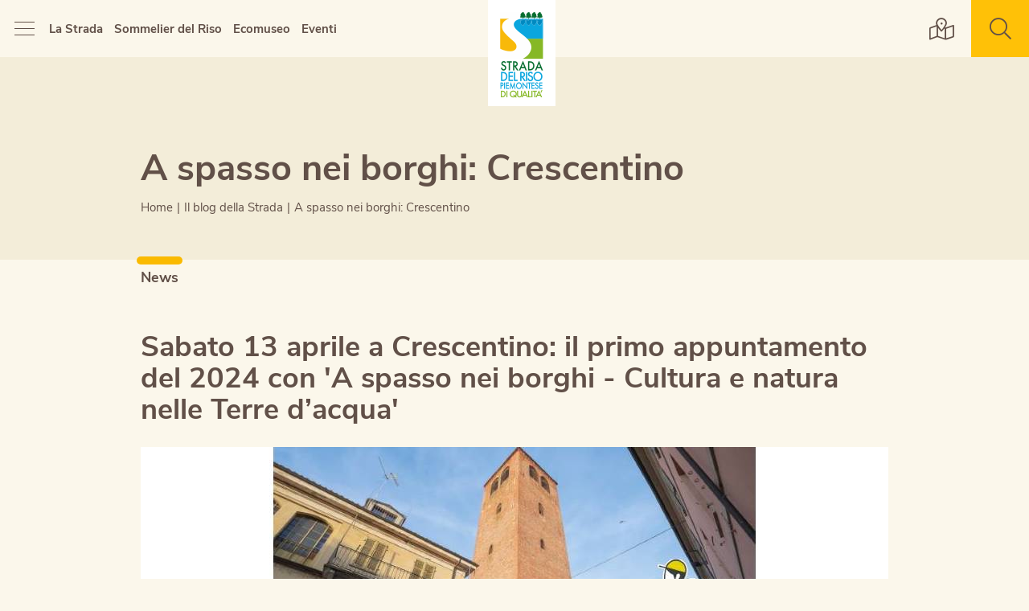

--- FILE ---
content_type: text/html;charset=utf-8
request_url: https://www.stradadelrisopiemontese.it/blog/news/a-spasso-nei-borghi-crescentino.html
body_size: 7901
content:
<!DOCTYPE html>
<html lang="it" xml:lang="it">
<head>
    <meta charset="utf-8"/>
    <meta http-equiv="Content-Type" content="text/html; charset=utf-8"/>
    <meta http-equiv="Content-Language" content="it"/>
    <title>A spasso nei borghi - Cultura e natura nelle Terre d’acqua</title>

    <meta name="description" content="A spasso nei borghi - Cultura e natura nelle Terre d’acqua"/>
    <link rel="shortcut icon" href="/favicon.png" type="image/png"/>
    <meta name="robots" content="index,follow"/>

    <script type="text/javascript">
        var isMobCheck = false;
        var isTabCheck = false;
    </script>





        <meta name="viewport" content="width=device-width, initial-scale=1, shrink-to-fit=no">


            <link rel="stylesheet" type="text/css" href="/css/hamburgers.min.css?v=43b384"/>
            <link rel="stylesheet" type="text/css" href="/js/gallery/css/lightgallery.min.css?v=1af796"/>
            <link rel="stylesheet" type="text/css" href="/css/swiper.min.css?v=8fcbbd"/>
            <link rel="stylesheet" type="text/css" href="/js/assetes/owl.carousel.min.css?v=1af796"/>
            <link rel="stylesheet" type="text/css" href="/js/assetes/owl.theme.default.min.css?v=1af796"/>
            <link rel="stylesheet" type="text/css" href="/css/lity.min.css?v=8fcbbd"/>
            <link rel="stylesheet" type="text/css" href="/css/style.min.css?v=d186f8"/>
            <link rel="stylesheet" type="text/css" href="/css/ueppy.css?v=b225f6"/>
                <link rel="stylesheet" type="text/css" href="/public/layouts/blog/modules/ultimeNotizie/ultimeNotizie.css?v=5ccf93"/>
    
                        <meta property="og:title" content="A spasso nei borghi - Cultura e natura nelle Terre d’acqua"/>
                    <meta property="og:description" content="A spasso nei borghi - Cultura e natura nelle Terre d’acqua"/>
                    <meta property="og:url" content="https://www.stradadelrisopiemontese.it/blog/news/a-spasso-nei-borghi-crescentino.html"/>
                    <meta property="og:image" content="https://www.stradadelrisopiemontese.it/media/allegati/00/663/ci/images/locandina-social-a-spasso-nei-borghi-2024-crescentino-c-930x560-3.jpg"/>
            
    
        
<script type="text/javascript" data-ctu-initializer>
    
    window._ctu = {
        modules: [
            'iubendaConsent',
            'googleMeasurement',            'googleMaps',                    ],
        debug: false,
        lang: "it",
        iubenda: {
            cookiePolicyId: "53430085",
            siteId: "2033095",
            consentPublicApiKey: "GZcRhz9AiKzyH9Eu6W8NH24GFiBuifIL",
            //cookiePolicyId: "17329978",
            //siteId: "2405405",
            //consentPublicApiKey: "pWpWdyooUn0qy0yUCeE67PZLSPbpAUzk",
        },
        attach: {
            privacyPolicy: {
                selector: '.privacyIubendaUPY,.privacyFootIubendaUPY,[data-ctu-attach-privacy-policy],#privacyIubendaUPY,#privacyFootIubendaUPY',
            }
        },
                google: {
                        measurement: {
                googleMeasurementId: 'G-GS8WSR9SW5',
            },
                                    maps: {
                apiKey: "AIzaSyBMh49faO7JkpvDSrJuZWsyxQPqTgmYGOg",
                onMapsApiLoaded: [
                    {
                        altLink: 'https://goo.gl/maps/DMgStzkEcobRAAAZ7',
                        // esempio altLink: 'https://www.google.com/maps/search/46.46753,10.37127/@46.46753,10.37127,15z',
                        // esempio altLink: 'https://goo.gl/maps/M1pzKLBpqoczDdRx9',
                        containerSelector: '#mappa',
                        mapInitCallable: function (mapElement) {
                            initMap();
                        }
                    },
                    {
                        altLink: 'https://goo.gl/maps/DMgStzkEcobRAAAZ7',
                        // esempio altLink: 'https://www.google.com/maps/search/46.46753,10.37127/@46.46753,10.37127,15z',
                        // esempio altLink: 'https://goo.gl/maps/M1pzKLBpqoczDdRx9',
                        containerSelector: '#mappa-azienda',
                        mapInitCallable: function (mapElement) {
                            initMap3();
                        }
                    },
                ],
            },
                    },
                    }

</script>
    <script type="text/javascript" src="https://ctusolution.com/v1/ctu.js" defer></script>

                        
    
    </head>
<body data-googlemapskey="AIzaSyBMh49faO7JkpvDSrJuZWsyxQPqTgmYGOg">
    <div class="position-fixed z-4 left-0 w-100 wrap-menu">
        <nav class="container-fluid bg-tertiary d-flex justify-content-between pr-0 pl-3">
            <div class="d-flex align-items-center flex-2">
                <button class="hamburger hamburger--collapse d-flex mr-3" type="button">
          <span class="hamburger-box">
            <span class="hamburger-inner"></span>
          </span>
                </button>
                <ul class="list-inline mb-0 d-none d-lg-block">
                      <li class="list-inline-item "><a href="/la-strada/">La Strada</a></li>
  <li class="list-inline-item "><a href="https://www.stradadelrisopiemontese.it/blog/eventi/corsi-per-sommelier-del-riso.html">Sommelier del Riso</a></li>
  <li class="list-inline-item "><a href="/ecomuseo/">Ecomuseo</a></li>
  <li class="list-inline-item active"><a href="/blog/">Eventi</a></li>

                </ul>
            </div>
            <div class="d-flex align-items-center">
                <a href="https://www.stradadelrisopiemontese.it/"><img src="/img/strada-del-riso-vertical.png" class="logo" alt="Strada del Riso Vercellese" title="Strada del Riso Vercellese"/></a>
            </div>
            <div class="d-flex flex-2 justify-content-end">
                <a href="https://www.stradadelrisopiemontese.it/la-strada/" class="bg-tertiary d-flex align-items-center px-3">
                    <i class="fal fa-map-marked-alt h4 px-1"></i>
                </a>
                <button class="bg-warning d-flex align-items-center text-primary px-3" data-toggle="modal" data-target="#ricerca">
                    <i class="fal fa-search h4 px-1"></i>
                </button>
            </div>
        </nav>
        <div class="full-menu bg-primary p-5 w-100 bg-white">
            <div class="container mt-4 mt-md-5">
                <div class="row">
                    <div class="col-md-10 mx-auto">
                        <div class="row">
                            <div class="col-md-6 col-lg-4">
                                <ul class="list-unstyled h4">
                                    
                                                                                                                                                                                                    <li >
                                                <a href="https://www.stradadelrisopiemontese.it/la-strada/?cat=aziendeagricole">
                                                    Aziende agricole
                                                </a>
                                            </li>
                                                                                                                                                                <li >
                                                <a href="https://www.stradadelrisopiemontese.it/la-strada/?cat=cosavedere">
                                                    Cosa vedere
                                                </a>
                                            </li>
                                                                                                                                                                <li >
                                                <a href="https://www.stradadelrisopiemontese.it/la-strada/?cat=dovedormireedovemangiare">
                                                    Mangiare e dormire
                                                </a>
                                            </li>
                                                                                                                                                                <li >
                                                <a href="https://www.stradadelrisopiemontese.it/la-strada/?cat=organizzavisita">
                                                    Organizza visita
                                                </a>
                                            </li>
                                                                                                                                                                <li >
                                                <a href="https://www.stradadelrisopiemontese.it/la-strada/?cat=istituzioniescuole">
                                                    Istituzioni, scuole e partner
                                                </a>
                                            </li>
                                                                                                            </ul>
                            </div>
                            <div class="col-md-6 col-lg-4">
                                <ul class="list-unstyled h4">
                                      <li class="first"><a href="https://www.stradadelrisopiemontese.it/strada-del-riso-piemontese-di-qualita.html">Strada del Riso</a></li>
  <li ><a href="https://www.stradadelrisopiemontese.it/blog/">Il blog della Strada</a></li>
  <li ><a href="https://www.stradadelrisopiemontese.it/sai-di-riso/">Sai di Riso?</a></li>
  <li class="last"><a href="https://www.stradadelrisopiemontese.it/ecomuseo/">Ecomuseo</a></li>

                                </ul>
                            </div>
                            <div class="col-md-6 col-lg-4">
                                <ul class="list-unstyled h4">
                                      <li class="first"><a href="https://www.stradadelrisopiemontese.it/video-della-strada.html">I video della Strada</a></li>
  <li ><a href="https://www.stradadelrisopiemontese.it/commercio-e-confederazioni.html">Commercio</a></li>
  <li class="last"><a href="https://www.stradadelrisopiemontese.it/contatti.html">Contattaci</a></li>

                                </ul>
                            </div>
                        </div>
                    </div>
                </div>
                <div class="row mt-4 mt-md-5">
                    <div class="col-md-10 mx-auto">
                        <div class="text-center p-3 bg-primary social text-white d-flex align-items-center justify-content-center">
                            <p class="mb-0 d-none d-lg-inline mr-2 h4 font-weight-light text-white">Seguici su</p>
                            <ul class="list-inline mb-0 d-inline">
                                                                    <li class="list-inline-item mb-0">
                                        <a href="https://www.facebook.com/StradaDelRisoPiemontese" target="_blank">
                                            <i class="fab fa-facebook"></i>
                                        </a>
                                    </li>
                                                                                                    <li class="list-inline-item mb-0">
                                        <a href="https://www.instagram.com/stradadelriso/" target="_blank">
                                            <i class="fab fa-instagram"></i>
                                        </a>
                                    </li>
                                                                                                    <li class="list-inline-item mb-0">
                                        <a href="https://www.youtube.com/channel/UC3oZ0XZoGvuQVJgNXkMgyGw" target="_blank">
                                            <i class="fab fa-youtube"></i>
                                        </a>
                                    </li>
                                                            </ul>
                        </div>
                    </div>
                </div>
            </div>
        </div>
    </div>
             <header class="container-fluid nopad position-relative pagine-interne">

            <div class="swiper-placeholder bg-secondary">
            </div>

            <div class="position-absolute top-0 left-0 w-100 h-100 z-1 d-flex">
                <div class="container align-self-end pb-5">
                    <div class="row">
                        <div class="col-md-10 mx-auto">
                            <h1>A spasso nei borghi: Crescentino</h1>
                            <nav class="wrap-breadcrumb" aria-label="breadcrumb">
                                <ol class="breadcrumb color">
                                    		  <li class="breadcrumb-item"><a href="https://www.stradadelrisopiemontese.it/">Home</a></li>
			  <li class="breadcrumb-item"><a href="https://www.stradadelrisopiemontese.it/blog/">Il blog della Strada</a></li>
			  <li class="breadcrumb-item active" aria-current="page">A spasso nei borghi: Crescentino</li>
	



                                </ol>
                            </nav>
                        </div>
                    </div>
                </div>
            </div>

        </header>
    

<div class="modal fade" id="ricerca" tabindex="-1" role="dialog" aria-labelledby="Ricerca" aria-hidden="true">
    <div class="modal-dialog modal-dialog-centered modal-xl" role="document">
        <div class="modal-content border-0">
            <div class="full-ricerca text-center position-relative">

                <div class="position-absolute h-100 d-flex align-items-center full-cerca top-0 z-1 left-0 w-100">
                    <div class="text-center px-3 w-100 ricerca">
                        <h3 class="corsivo text-white">Strada del Riso Piemontese di qualità</h3>
                        <p class="text-white h5 font-weight-light mb-4">
                            Una strada che unisce tutte le eccellenze del territorio.
                        </p>
                        <div class="wrap w-100 mx-auto position-relative">
                            <form id="srcFrm"  class="position-relative" action="https://www.stradadelrisopiemontese.it/cerca/">
  <input class="w-100 px-4" name="q" type="text" placeholder="Inserisci una parola chiave"     required />
  <button class="position-absolute top-0 right-0" type="submit">
    <i class="fal fa-search text-white"></i>
  </button>
</form>

                        </div>
                    </div>
                </div>

            </div>
        </div>
    </div>
</div>



<div class="container-fluid pt-3 mt-5">
</div>

                
                
        <div class="container-fluid info-articolo bg-tertiary">
            <div class="container">
                <div class="row justify-content-between">
                    <div class="col-md-1"></div>
                    <div class="col categoria">
                        <span>News</span>
                    </div>
                                        <div class="col-md-1"></div>
                </div>
            </div>
        </div>

        <main class="container-fluid bg-tertiary py-5">
            <div class="container">
                <div class="row">
                    <div class="col-md-10 mx-auto">
                        <h2>Sabato 13 aprile a Crescentino: il primo appuntamento del 2024 con 'A spasso nei borghi - Cultura e natura nelle Terre d’acqua'</h2>
                        <div id="lightgallery" class="position-relative my-4">
                                                                                                                                                                                                    <a href="/media/allegati/00/663/ci/images/locandina-social-a-spasso-nei-borghi-2024-crescentino-t-1280x720-4.jpg">
                                        <img src="/media/allegati/00/663/ci/images/locandina-social-a-spasso-nei-borghi-2024-crescentino-c-930x560-3.jpg" class="img-fluid" alt="" />
                                        
                                    </a>
                                                                                    </div>
                        <br>
                        <div>
<h2 style="text-align: center;"><strong><em>A SPASSO NEI BORGHI-CULTURA E NATURA NELLE TERRE D&rsquo;ACQUA</em></strong></h2>
<h2 style="text-align: center;"><strong>CRESCENTINO (VC)</strong></h2>
<h3 style="text-align: center;"><strong>Sabato 13 aprile 2024</strong></h3>
<h3 style="text-align: center;"><strong>Ritrovo ore 15.00 in piazza Garibaldi</strong></h3>
</div>
<div>&nbsp;</div>
<div></div>
<div>
<p style="text-align: justify;"><span style="font-weight: 400;">Torna &ldquo;</span><span style="font-weight: 400;">A spasso nei borghi &ndash; Cultura e natura nelle terre d&rsquo;acqua&rdquo;</span><span style="font-weight: 400;">, attivit&agrave; di promozione dei paesi compresi nell&rsquo;area territoriale dei &lsquo;<strong>Borghi delle vie d&rsquo;acqua</strong>&rsquo;, organizzata dall&rsquo;<strong>Ecomuseo delle Terre d&rsquo;Acqua</strong> della <strong>Provincia di Vercelli</strong> con la <strong>Strada del Riso Piemontese di qualit&agrave;</strong>. L&rsquo;edizione 2024 ha quale protagonista del primo appuntamento la Citt&agrave; di <strong>Crescentino</strong>.&nbsp;</span></p>
<p style="text-align: justify;"><span style="font-weight: 400;">L&rsquo;iniziativa, organizzata con la collaborazione dell&rsquo;Amministrazione comunale, si svolger&agrave; nel pomeriggio di sabato 13 aprile. Il <strong>ritrovo &egrave; previsto per le ore 15 in piazza Garibaldi</strong>, dove sar&agrave; possibile parcheggiare agevolmente.</span></p>
<p style="text-align: justify;"><span style="font-weight: 400;">Ad accogliere i partecipanti vi sar&agrave; il sindaco di Crescentino, Vittorio Ferrero o un rappresentante dell&rsquo;Amministrazione comunale e gli organizzatori del percorso.</span></p>
<br />
<p style="text-align: justify;"><span style="font-weight: 400;">L&rsquo;itinerario di visita coinvolger&agrave; il principale luogo di devozione della citt&agrave; di Crescentino, il Santuario della Madonna del Palazzo, situato poco fuori dal centro abitato e che si raggiunger&agrave; seguendo il bel viale di tigli, accompagnati da <strong>Anna Maria Bruno, guida turistica abilitata</strong>.</span></p>
<p style="text-align: justify;"><span style="font-weight: 400;">Nella lunga storia di questo santuario mariano spicca l&rsquo;avvenimento mitico del trasporto del campanile, avvenuto nella seconda met&agrave; del Settecento, preesistente alla ricostruzione della nuova chiesa, elemento che ostacolava il progetto di ingrandimento del Santuario. Un&rsquo;impresa straordinaria che vide protagonista il capomastro Crescentino Serra. La storia di questo luogo e dell&rsquo;intuizione e perizia di Serra sar&agrave; narrata dallo storico crescentinese Mario Oliaro, consigliere della Societ&agrave; Storica Vercellese.&nbsp;</span></p>
<p style="text-align: justify;"><span style="font-weight: 400;">La seconda tappa prevede la visita alla chiesa confraternale di San Giuseppe il cui interno &egrave; riccamente decorato e presenta numerosi elementi artistici di pregio, tra cui spicca la "Nativit&agrave;" opera di Guglielmo Caccia detto il Moncalvo.</span></p>
<p style="text-align: justify;"><span style="font-weight: 400;">Al termine si raggiunger&agrave; piazza Vische, cuore cittadino, dove si trova la torre civica e il Palazzo municipale, nella cui sala consigliare sar&agrave; offerto un piccolo ristoro.</span></p>
<br />
<p style="text-align: justify;"><span style="font-weight: 400;">A spasso nei borghi &egrave; un&rsquo;iniziativa a <strong>partecipazione libera e gratuita</strong> e si svolger&agrave; anche in caso di pioggia.</span></p>
<p style="text-align: justify;"><strong>Per informazioni: 348 2211219</strong></p>
</div>
<p style="text-align: justify;">&nbsp;</p>
<p style="text-align: justify;">&nbsp;</p>
                    </div>
                </div>
            </div>
        </main>



                                            
                            
                            

                        

                    

<div class="container-fluid bg-tertiary py-3"></div>

<div class="container-fluid bg-tertiary">
    <div class="container">
        <div class="row">
        	<div class="col-md-10 mx-auto">
        		<div class="text-center px-3 px-md-4 bg-warning social text-white d-flex flex-column flex-md-row align-items-cent justify-content-between condividi-articolo">
        			<p class="mb-2 mb-md-0 h4 font-weight-light">
        				Condividi articolo
        			</p>
        			<ul class="list-inline mb-0 d-inline">
        				<li class="list-inline-item mb-0">
        					<a href="https://www.facebook.com/sharer/sharer.php?u=https://www.stradadelrisopiemontese.it/blog/news/a-spasso-nei-borghi-crescentino.html" target="_blank">
								<i class="fab fa-facebook"></i>
							</a>
        				</li>
        				        				<li class="list-inline-item mb-0">
        					<a href="mailto:?body=https://www.stradadelrisopiemontese.it/blog/news/a-spasso-nei-borghi-crescentino.html" target="_blank">
								<i class="fal fa-envelope"></i>
							</a>
        				</li>
        				<li class="list-inline-item mb-0">
        					<a href="whatsapp://send?text=hei,%20guarda%20questa%20pagina%20%20https://www.stradadelrisopiemontese.it/blog/news/a-spasso-nei-borghi-crescentino.html" target="_blank">
								<i class="fab fa-whatsapp"></i>
							</a>
        				</li>
        			</ul>
        		</div>
        	</div>
        </div>
    </div>
</div>

<section class="container-fluid bg-nero-marrone py-5 nopad">
	<div class="container py-5">
		<h2 class="text-white h1">Il blog della strada</h2>
	</div>
	<div class="swiper-container swiper-blog pl-3 position-relative">
	    <div class="swiper-wrapper">
	    	          <div class="swiper-slide">
        <div class="position-relative">
          <div class="wrap position-relative">
            <img src="/media/allegati/00/624/ci/images/strada-del-riso-piemontese-c-360x350-2.jpg" class="img-fluid" alt="I video della Strada del riso Piemontese" title="">
            <div class="overlay position-absolute left-0 bottom-0 w-100 px-3 py-2 d-flex justify-content-between text-small text-white align-items-center">
              <div class="tipologia" >
                Itinerari e pacchetti
              </div>
              <div class="f-600">
                
              </div>
            </div>
          </div>
          <h3 class="h5">I video della Strada del riso Piemontese</h3>
          <p>Vi raccontiamo il territorio, le sue peculiarità e le eccellenze gastronomiche attraverso brevi video interviste ad alcuni attori della filiera.</p>
          <i class="fal fa-arrow-right text-danger text-small mt-4"></i>
          <a href="https://www.stradadelrisopiemontese.it/blog/itinerari-e-pacchetti/video.html" class="href-hide">Scopri</a>
        </div>
      </div>
          <div class="swiper-slide">
        <div class="position-relative">
          <div class="wrap position-relative">
            <img src="/media/allegati/00/877/ci/images/whatsapp-image-2025-11-10-at-100100-c-360x350-2.jpeg" class="img-fluid" alt="INSIEME PER CARITAS" title="">
            <div class="overlay position-absolute left-0 bottom-0 w-100 px-3 py-2 d-flex justify-content-between text-small text-white align-items-center">
              <div class="tipologia" >
                News
              </div>
              <div class="f-600">
                
              </div>
            </div>
          </div>
          <h3 class="h5">INSIEME PER CARITAS</h3>
          <p>Venerdì 21 Novembre 2025: "Mi fido di noi" Gli Imprenditori uniti per la Solidarietà</p>
          <i class="fal fa-arrow-right text-danger text-small mt-4"></i>
          <a href="https://www.stradadelrisopiemontese.it/blog/news/insieme-per-caritas-2025.html" class="href-hide">Scopri</a>
        </div>
      </div>
          <div class="swiper-slide">
        <div class="position-relative">
          <div class="wrap position-relative">
            <img src="/media/allegati/00/875/ci/images/atp-2025-cop-c-360x350-2.jpg" class="img-fluid" alt="Anche quest’anno saremo presenti a “Casa Gusto”!" title="">
            <div class="overlay position-absolute left-0 bottom-0 w-100 px-3 py-2 d-flex justify-content-between text-small text-white align-items-center">
              <div class="tipologia" >
                Eventi
              </div>
              <div class="f-600">
                
              </div>
            </div>
          </div>
          <h3 class="h5">Anche quest’anno saremo presenti a “Casa Gusto”!</h3>
          <p>Mercoledì 12 novembre, ore 19.00</p>
          <i class="fal fa-arrow-right text-danger text-small mt-4"></i>
          <a href="https://www.stradadelrisopiemontese.it/blog/eventi/casa-gusto-2025.html" class="href-hide">Scopri</a>
        </div>
      </div>
          <div class="swiper-slide">
        <div class="position-relative">
          <div class="wrap position-relative">
            <img src="/media/allegati/00/874/ci/images/buzzi-c-360x350-2.png" class="img-fluid" alt="MARAZZATO e BUZZI insieme per la Settimana della Cultura d'Impresa 2025" title="">
            <div class="overlay position-absolute left-0 bottom-0 w-100 px-3 py-2 d-flex justify-content-between text-small text-white align-items-center">
              <div class="tipologia" >
                News
              </div>
              <div class="f-600">
                
              </div>
            </div>
          </div>
          <h3 class="h5">MARAZZATO e BUZZI insieme per la Settimana della Cultura d'Impresa 2025</h3>
          <p>Sabato 29 e Domenica 30 novembre: MARAZZATO e BUZZI propongono un fine settimana di iniziative congiunte</p>
          <i class="fal fa-arrow-right text-danger text-small mt-4"></i>
          <a href="https://www.stradadelrisopiemontese.it/blog/news/buzzi-marazzato-settimana-cultura-dimpresa-2025.html" class="href-hide">Scopri</a>
        </div>
      </div>
          <div class="swiper-slide">
        <div class="position-relative">
          <div class="wrap position-relative">
            <img src="/media/allegati/00/876/ci/images/fiera-di-san-martino-2025-c-360x350-2.jpg" class="img-fluid" alt="5° Fiera di S.Martino" title="">
            <div class="overlay position-absolute left-0 bottom-0 w-100 px-3 py-2 d-flex justify-content-between text-small text-white align-items-center">
              <div class="tipologia" >
                Eventi
              </div>
              <div class="f-600">
                
              </div>
            </div>
          </div>
          <h3 class="h5">5° Fiera di S.Martino</h3>
          <p>Sabato 8 e Domenica 9 Novembre, 5° Fiera di S.Martino con Castagnata Alpina a Tronzano Vercellese</p>
          <i class="fal fa-arrow-right text-danger text-small mt-4"></i>
          <a href="https://www.stradadelrisopiemontese.it/blog/eventi/5-fiera-di-smartino.html" class="href-hide">Scopri</a>
        </div>
      </div>
    



		</div>
	</div>
	<div class="container mt-4 mt-md-5">
		<div class="row align-items-center">
			<div class="col-sm-6 order-1 order-sm-0">
				<a href="https://www.stradadelrisopiemontese.it/blog/" class="btn btn-primary btn-white">Vai al blog</a>
			</div>
			<div class="col-sm-6 order-0 order-sm-1 mb-4 mb-sm-0">
				<div class="d-flex align-items-center justify-content-center justify-content-md-end swiper-pagination-blog"></div>
			</div>
		</div>
	</div>
</section>




<section class="container-fluid parallax nopad position-relative">
	        
        <img class="paralla w-100" src="/media/vetrina/00/002/cd/it/images/riso-c-1600x1000-0.jpg" alt="Riso, la nostra risorsa pi&ugrave; preziosa." title="Riso, la nostra risorsa pi&ugrave; preziosa.">
        <div class="wrap position-absolute w-100">
            <div class="container pt-2 pt-md-0 pb-2">
                <div class="box w-100 px-4 px-md-5 py-4 pt-lg-5 text-white">
                    <h2 class="h1 text-white mb-3">Riso, la nostra risorsa più preziosa.</h2>
                    <span>Scopri la nostra seziona dedicata al mondo della risaia e del territorio risicolo del vercellese.</span>
                    <a href="/sai-di-riso/" class="btn btn-secondary mt-2">Mostra tutto</a>
                </div>
            </div>
        </div>
    


</section>



<section class="container-fluid py-5 bg-white">
	<div class="container pt-4">
		<h2>Le istituzioni che ci supportano</h2>
		<div class="row my-4 comuniFooterSk">
			
    <div class="col-6 col-sm-4 col-md-3 col-lg-2 ">
    	    	<a href="http://www.comune.albanovercellese.vc.it/" target="_blank">
    	        	<img src="/media/vetrina/00/011/cd/it/images/albano-varcellese-c-130x160-0.png" alt="Comune di Albano Vercellese" title="Comune di Albano Vercellese" />
            	</a>
    	    </div>

    <div class="col-6 col-sm-4 col-md-3 col-lg-2 ">
    	    	<a href="https://www.comune.vespolate.no.it/it-it/home" target="_blank">
    	        	<img src="/media/vetrina/00/077/cd/it/images/vespolate-c-130x160-0.png" alt="Comune di Vespolate" title="Comune di Vespolate" />
            	</a>
    	    </div>

    <div class="col-6 col-sm-4 col-md-3 col-lg-2 ">
    	    	<a href="http://www.ciofs.net/" target="_blank">
    	        	<img src="/media/vetrina/00/028/cd/it/images/ciofs-c-130x160-0.png" alt="Istituto Sacro Cuore" title="CIOFS - Istituto Sacro Cuore" />
            	</a>
    	    </div>

    <div class="col-6 col-sm-4 col-md-3 col-lg-2 ">
    	    	<a href="https://www.comune.vercelli.it/" target="_blank">
    	        	<img src="/media/vetrina/00/021/cd/it/images/vercelli-c-130x160-0.png" alt="Comune di Vercelli" title="Comune di Vercelli" />
            	</a>
    	    </div>

    <div class="col-6 col-sm-4 col-md-3 col-lg-2 ">
    	    	<a href="http://www.comune.villata.vc.it/" target="_blank">
    	        	<img src="/media/vetrina/00/023/cd/it/images/villata-c-130x160-0.png" alt="Comune di Villata" title="Comune di Villata" />
            	</a>
    	    </div>

    <div class="col-6 col-sm-4 col-md-3 col-lg-2 ">
    	    	<a href="http://www.comunedibalocco.it/" target="_blank">
    	        	<img src="/media/vetrina/00/013/cd/it/images/balocco-c-130x160-0.png" alt="Comune di Balocco" title="Comune di Balocco" />
            	</a>
    	    </div>

    <div class="col-6 col-sm-4 col-md-3 col-lg-2 hiddenSk">
    	    	<a href="http://www.comune.salivercellese.vc.it/" target="_blank">
    	        	<img src="/media/vetrina/00/018/cd/it/images/sali-vercellese-c-130x160-0.png" alt="Comune di Sali Vercellese" title="Comune di Sali Vercellese" />
            	</a>
    	    </div>

    <div class="col-6 col-sm-4 col-md-3 col-lg-2 hiddenSk">
    	    	<a href="https://www.comune.tornaco.no.it/it-it/home" target="_blank">
    	        	<img src="/media/vetrina/00/078/cd/it/images/tornaco-c-130x160-0.png" alt="Comune di Tornaco" title="Comune di Tornaco" />
            	</a>
    	    </div>

    <div class="col-6 col-sm-4 col-md-3 col-lg-2 hiddenSk">
    	    	<a href="https://www.comune.asiglianovercellese.vc.it/it-it/home" target="_blank">
    	        	<img src="/media/vetrina/00/079/cd/it/images/asigliano-c-130x160-0.png" alt="Comune di Asigliano Vercellese" title="Comune di Asigliano Vercellese" />
            	</a>
    	    </div>

    <div class="col-6 col-sm-4 col-md-3 col-lg-2 hiddenSk">
    	    	<a href="http://www.bv.camcom.gov.it/" target="_blank">
    	        	<img src="/media/vetrina/00/029/cd/it/images/logo-cciaa-pno-x-strade-riso2-c-130x160-0.png" alt="Camera di Commercio Monte Rosa Laghi Alto Piemonte" title="Camera di Commercio Monte Rosa Laghi Alto Piemonte" />
            	</a>
    	    </div>

    <div class="col-6 col-sm-4 col-md-3 col-lg-2 hiddenSk">
    	    	<a href="https://www.comune.crescentino.vc.it/home.html" target="_blank">
    	        	<img src="/media/vetrina/00/004/cd/it/images/crescentino-c-130x160-0.png" alt="Comune di Crescentino" title="Comune di Crescentino" />
            	</a>
    	    </div>

    <div class="col-6 col-sm-4 col-md-3 col-lg-2 hiddenSk">
    	    	<a href="https://www.ovestsesia.it/" target="_blank">
    	        	<img src="/media/vetrina/00/046/cd/it/images/ovest-sesia-c-130x160-0.png" alt="Ovest Sesia" title="Associazione d'Irrigazione Ovest Sesia" />
            	</a>
    	    </div>

    <div class="col-6 col-sm-4 col-md-3 col-lg-2 hiddenSk">
    	    	<a href="https://www.comune.briona.no.it/it-it/home" target="_blank">
    	        	<img src="/media/vetrina/00/075/cd/it/images/stemma-briona-4x5-argento-c-130x160-0.jpg" alt="Comune di Briona" title="Comune di Briona" />
            	</a>
    	    </div>

    <div class="col-6 col-sm-4 col-md-3 col-lg-2 hiddenSk">
    	    	<a href="https://www.comune.gattinara.vc.it/it-it/home" target="_blank">
    	        	<img src="/media/vetrina/00/015/cd/it/images/gattinara-c-130x160-0.png" alt="Comune di Gattinara" title="Comune di Gattinara" />
            	</a>
    	    </div>

    <div class="col-6 col-sm-4 col-md-3 col-lg-2 hiddenSk">
    	    	<a href="https://comune.caresanablot.vc.it/" target="_blank">
    	        	<img src="/media/vetrina/00/014/cd/it/images/caresanablot-c-130x160-0.png" alt="Comune di Caresanablot" title="Comune di Caresanablot" />
            	</a>
    	    </div>

    <div class="col-6 col-sm-4 col-md-3 col-lg-2 hiddenSk">
    	    	<a href="http://www.comune.tronzanovercellese.vc.it/" target="_blank">
    	        	<img src="/media/vetrina/00/025/cd/it/images/tronzano-vercellese-c-130x160-0.png" alt="Comune di Tronzano Vercellese" title="Comune di Tronzano Vercellese" />
            	</a>
    	    </div>

    <div class="col-6 col-sm-4 col-md-3 col-lg-2 hiddenSk">
    	    	<a href="http://www.comune.rovasenda.vc.it/" target="_blank">
    	        	<img src="/media/vetrina/00/010/cd/it/images/rovasenda-c-130x160-0.png" alt="Comune di Rovasenda" title="Comune di Rovasenda" />
            	</a>
    	    </div>

    <div class="col-6 col-sm-4 col-md-3 col-lg-2 hiddenSk">
    	    	<a href="https://www.comune.nibbiola.no.it/it-it/home" target="_blank">
    	        	<img src="/media/vetrina/00/080/cd/it/images/nibbiola-c-130x160-0.png" alt="Comune di Nibbiola" title="Comune di Nibbiola" />
            	</a>
    	    </div>

    <div class="col-6 col-sm-4 col-md-3 col-lg-2 hiddenSk">
    	    	<a href="https://www.comune.biandrate.no.it/it-it/home" target="_blank">
    	        	<img src="/media/vetrina/00/076/cd/it/images/biandrate-c-130x160-0.png" alt="Comune di Biandrate" title="Comune di Biandrate" />
            	</a>
    	    </div>

    <div class="col-6 col-sm-4 col-md-3 col-lg-2 hiddenSk">
    	    	<a href="http://www.iis-galileoferraris.it/" target="_blank">
    	        	<img src="/media/vetrina/00/026/cd/it/images/iisg-ferraris-c-130x160-0.png" alt="IIS G. Ferraris" title="IIS G. Ferraris" />
            	</a>
    	    </div>

    <div class="col-6 col-sm-4 col-md-3 col-lg-2 hiddenSk">
    	    	<a href="http://www.comune.palazzolovercellese.vc.it/" target="_blank">
    	        	<img src="/media/vetrina/00/017/cd/it/images/palazzolo-vercellese-c-130x160-0.png" alt="Comune di Palazzolo Vercellese" title="Comune di Palazzolo Vercellese" />
            	</a>
    	    </div>

    <div class="col-6 col-sm-4 col-md-3 col-lg-2 hiddenSk">
    	    	<a href="http://www.comune.villarboit.vc.it/" target="_blank">
    	        	<img src="/media/vetrina/00/022/cd/it/images/villarboit-c-130x160-0.png" alt="Comune di Villarboit" title="Comune di Villarboit" />
            	</a>
    	    </div>

    <div class="col-6 col-sm-4 col-md-3 col-lg-2 hiddenSk">
    	    	<a href="http://www.comune.buronzo.vc.it/" target="_blank">
    	        	<img src="/media/vetrina/00/009/cd/it/images/buronzo-c-130x160-0.png" alt="Comune di Buronzo" title="Comune di Buronzo" />
            	</a>
    	    </div>

    <div class="col-6 col-sm-4 col-md-3 col-lg-2 hiddenSk">
    	    	<a href="https://www.consorziobaraggia.it/" target="_blank">
    	        	<img src="/media/vetrina/00/073/cd/it/images/schermata-2022-08-17-alle-145312-c-130x160-0.png" alt="Consorzio di Bonifica della Baraggia Biellese e Vercellese" title="Consorzio di Bonifica della Baraggia Biellese e Vercellese" />
            	</a>
    	    </div>

    <div class="col-6 col-sm-4 col-md-3 col-lg-2 hiddenSk">
    	    	<a href="http://www.parcopopiemontese.it/" target="_blank">
    	        	<img src="/media/vetrina/00/063/cd/it/images/logopopiemontese-per-sito-drylands-c-130x160-0.jpg" alt="Ente di gestione delle Aree protette Po piemontese" title="Ente di gestione delle Aree protette Po piemontese" />
            	</a>
    	    </div>

    <div class="col-6 col-sm-4 col-md-3 col-lg-2 hiddenSk">
    	    	<a href="https://www.comune.fontanettopo.vc.it/" target="_blank">
    	        	<img src="/media/vetrina/00/024/cd/it/images/fontanetto-po-c-130x160-0.png" alt="Comune Fontanetto Po" title="Comune di Fontanetto Po" />
            	</a>
    	    </div>

    <div class="col-6 col-sm-4 col-md-3 col-lg-2 hiddenSk">
    	    	<a href="http://www.comune.arborio.vc.it/" target="_blank">
    	        	<img src="/media/vetrina/00/012/cd/it/images/arborio-c-130x160-0.png" alt="Comune di Arborio" title="Comune di Arborio" />
            	</a>
    	    </div>

    <div class="col-6 col-sm-4 col-md-3 col-lg-2 hiddenSk">
    	    	<a href="https://www.estsesia.it/" target="_blank">
    	        	<img src="/media/vetrina/00/081/cd/it/images/logo-est-c-130x160-0.jpg" alt="Associazione d'Irrigazione Est Sesia" title="Associazione d'Irrigazione Est Sesia" />
            	</a>
    	    </div>

    <div class="col-6 col-sm-4 col-md-3 col-lg-2 hiddenSk">
    	    	<a href="https://www.cavourvercelli.it/" target="_blank">
    	        	<img src="/media/vetrina/00/027/cd/it/images/iis-cavour-vercelli-c-130x160-0.png" alt="IIS C. Cavour" title="IIS C. Cavour" />
            	</a>
    	    </div>


		</div>
		<div class="row">
			<div class="col">
				<a href="https://www.stradadelrisopiemontese.it/istituzioni-e-scuole/" class="btn btn-primary mb-4">Mostra tutti</a>
			</div>
		</div>
	</div>
</section>



<footer class="container-fluid bg-nero-marrone pb-5">
	<div class="container">
		<div class="row">
			<div class="col-md-6">
				<img src="/img/strada-del-riso-vertical.png" class="mb-4" alt="Strada del Riso Vercellese" title="Strada del Riso Vercellese">
				<address class="mt-4 text-white">
					Via E. De Amicis n. 2 - 13100 Vercelli<br>
					<a href="tel:"> 351 959 3180</a> <br>
					<a href="mailto:info@stradadelrisopiemontese.it">info@stradadelrisopiemontese.it</a>
				</address>
				<br>
				<p class="text-white mb-2">Seguici su</p>
				<ul class="list-inline">
										<li class="list-inline-item">
						<a href="https://www.facebook.com/StradaDelRisoPiemontese" target="_blank">
							<i class="fab fa-facebook"></i>
						</a>
					</li>
															<li class="list-inline-item">
						<a href="https://www.instagram.com/stradadelriso/" target="_blank">
							<i class="fab fa-instagram"></i>
						</a>
					</li>
															<li class="list-inline-item">
						<a href="https://www.youtube.com/channel/UC3oZ0XZoGvuQVJgNXkMgyGw" target="_blank">
							<i class="fab fa-youtube"></i>
						</a>
					</li>
									</ul>
				<br>
				<img src="/images/eu_flag.jpg" class="feasr" alt="FEASR" title="FEASR">
				<img src="/images/regione-piemonte-flag.png" class="feasr" alt="Regione Piemonte" title="Regione Piemonte">
				<p class="text-white mb-2">
					<a href="https://ec.europa.eu/regional_policy/it/policy/what/glossary/e/european-agricultural-fund-for-rural-development" target="_blank">
						Fondo europeo agricolo per lo sviluppo rurale:<br />
l’Europa investe nelle zone rurali<br />
Programma di Sviluppo Rurale 2014-2020 Sottomisura 3.2
					</a>
				</p>
			</div>
			<div class="col-md-6">
				<div class="box p-4 pt-md-5 text-white float-md-right">
					<h4 class="mt-md-3 mb-3 text-white font-weight-light">Iscrivi la tua attività alla Strada del Riso</h4>
					<p>Sei intenzionato ad iscriverti come azienda/ente/associazione alla Strada del Riso? Fallo ora!</p>
										<a href="https://www.stradadelrisopiemontese.it/iscriviti.html" class="btn btn-secondary mt-2 mb-md-2">Iscriviti alla Strada</a>
				</div>
			</div>
		</div>
	</div>
</footer>



<div class="container-fluid ueppy py-0">
	<div class="container py-3 position-relative">
		<div class="row">
			<div class="col-md-9 text-white ">
				&copy; Associazione P.S. Strada del Riso Piemontese di Qualità | P. Iva 02593050020 |  <span data-ctu-attach-privacy-policy></span> | <span data-ctu-attach-edit-preferences></span>
			</div>
			<div class="col-md-3 text-center text-md-right mt-2 mt-md-0">
				Realizzazione:
				<a href="https://www.ueppy.com/contattaci/" target="_blank"
					><img src="/img/util/ueppy-credits-orange-white.svg" class="ml-1" alt="Ueppy - Realizzazione siti internet Bormio" title="Ueppy - Realizzazione siti internet Bormio"
				/></a>
			</div>
		</div>
		<div class="position-absolute right-0 d-none d-lg-block">
					</div>
	</div>
</div>
    <script type="text/javascript" src="/js/jquery-3.4.1.min.js?v=1af796"></script>
  <script type="text/javascript" src="/node_modules/@bower_components/jquery-form/jquery.form.js?v=ef5aca"></script>
  <script type="text/javascript" src="/node_modules/@bower_components/js-cookie/src/js.cookie.js?v=c1d4f3"></script>
  <script type="text/javascript" src="/node_modules/@bower_components/handlebars/handlebars.min.js?v=c78e6a"></script>
  <script type="text/javascript" src="/node_modules/@bower_components/lightbox2/dist/js/lightbox.min.js?v=c1d4f3"></script>
  <script type="text/javascript" src="/lib/php.js?v=f9c0d1"></script>
  <script type="text/javascript" src="/lib/ueppy/Utils.Class.js?v=f9c0d1"></script>
  <script type="text/javascript" src="/js/bootstrap.bundle.min.js?v=1af796"></script>
  <script type="text/javascript" src="/js/gallery/js/lightgallery.min.js?v=1af796"></script>
  <script type="text/javascript" src="/js/simpleParallax.min.js?v=1af796"></script>
  <script type="text/javascript" src="/js/swiper.min.js?v=1af796"></script>
  <script type="text/javascript" src="/js/owl.carousel.min.js?v=1af796"></script>
  <script type="text/javascript" src="/js/lity.min.js?v=1af796"></script>
  <script type="text/javascript" src="/js/filtr.js?v=e24822"></script>
  <script type="text/javascript" src="/js/script.js?v=5b89c0"></script>
  <script type="text/javascript" src="/js/mappa.js?v=183fa3"></script>
  <script type="text/javascript" src="/js/mappa-azienda.js?v=0680ea"></script>
  <script type="text/javascript" src="/js/main.js?v=8bd896"></script>
  <script type="text/javascript" src="/js/custom/custom.min.js?v=6d9380"></script>
      <script type="text/javascript" src="/media/languages/it/locale-public-js.json?v=23958e"></script>
  <script type="text/javascript" src="/public/layouts/blog/modules/vetrina/vetrina.js?v=5ccf93"></script>
  <script type="text/javascript" src="/public/layouts/blog/modules/formRicerca/formRicerca.js?v=5ccf93"></script>
  

</body>
</html>

--- FILE ---
content_type: application/javascript
request_url: https://www.stradadelrisopiemontese.it/js/mappa-azienda.js?v=0680ea
body_size: 659
content:
if (document.getElementById('mappa-azienda')) {
	var map;
	var Lat = $('#mappa-azienda').data('latitudine');
	var Lng = $('#mappa-azienda').data('longitudine');

// var Lat2 = 45.843607;
// var Lng2 = 9.104999;

	function initMap3() {
		map = new google.maps.Map(document.getElementById("mappa-azienda"), {
			zoom: 15,
			center: new google.maps.LatLng(Lat, Lng),
			mapTypeId: "roadmap",
			scrollwheel: false,
			//draggable: false,
			mapTypeControl: false,
			disableDefaultUI: true,
			styles: [
				{
					featureType: "administrative",
					elementType: "labels.text.fill",
					stylers: [
						{
							color: "#444444"
						}
					]
				},
				{
					featureType: "landscape",
					elementType: "all",
					stylers: [
						{
							color: "#fbf7eb"
						}
					]
				},
				{
					featureType: "landscape.man_made",
					elementType: "all",
					stylers: [
						{
							visibility: "off"
						}
					]
				},
				{
					featureType: "poi",
					elementType: "all",
					stylers: [
						{
							visibility: "on"
						}
					]
				},
				{
					featureType: "poi",
					elementType: "labels.text.fill",
					stylers: [
						{
							visibility: "simplified"
						},
						{
							hue: "#ff8e00"
						},
						{
							saturation: "-37"
						}
					]
				},
				{
					featureType: "poi",
					elementType: "labels.icon",
					stylers: [
						{
							hue: "#00a1ff"
						},
						{
							visibility: "simplified"
						}
					]
				},
				{
					featureType: "poi.attraction",
					elementType: "all",
					stylers: [
						{
							visibility: "on"
						}
					]
				},
				{
					featureType: "poi.business",
					elementType: "all",
					stylers: [
						{
							visibility: "on"
						},
						{
							hue: "#00ff0f"
						},
						{
							saturation: "-51"
						},
						{
							gamma: "1.00"
						},
						{
							lightness: "0"
						}
					]
				},
				{
					featureType: "poi.government",
					elementType: "all",
					stylers: [
						{
							visibility: "on"
						}
					]
				},
				{
					featureType: "poi.medical",
					elementType: "all",
					stylers: [
						{
							visibility: "on"
						}
					]
				},
				{
					featureType: "poi.park",
					elementType: "all",
					stylers: [
						{
							visibility: "on"
						}
					]
				},
				{
					featureType: "poi.place_of_worship",
					elementType: "all",
					stylers: [
						{
							visibility: "on"
						}
					]
				},
				{
					featureType: "poi.school",
					elementType: "all",
					stylers: [
						{
							visibility: "on"
						}
					]
				},
				{
					featureType: "poi.sports_complex",
					elementType: "all",
					stylers: [
						{
							visibility: "on"
						}
					]
				},
				{
					featureType: "road",
					elementType: "all",
					stylers: [
						{
							saturation: -100
						},
						{
							lightness: 45
						}
					]
				},
				{
					featureType: "road.highway",
					elementType: "all",
					stylers: [
						{
							visibility: "simplified"
						}
					]
				},
				{
					featureType: "road.highway",
					elementType: "geometry.fill",
					stylers: [
						{
							visibility: "on"
						},
						{
							color: "#ffffff"
						}
					]
				},
				{
					featureType: "road.highway",
					elementType: "labels.text.fill",
					stylers: [
						{
							color: "#7b5a5a"
						},
						{
							visibility: "on"
						}
					]
				},
				{
					featureType: "road.highway",
					elementType: "labels.text.stroke",
					stylers: [
						{
							color: "#ff0000"
						}
					]
				},
				{
					featureType: "road.highway",
					elementType: "labels.icon",
					stylers: [
						{
							hue: "#ff8500"
						},
						{
							saturation: "28"
						},
						{
							visibility: "off"
						}
					]
				},
				{
					featureType: "road.arterial",
					elementType: "labels.icon",
					stylers: [
						{
							visibility: "off"
						},
						{
							hue: "#ff8500"
						},
						{
							saturation: "28"
						}
					]
				},
				{
					featureType: "transit",
					elementType: "all",
					stylers: [
						{
							visibility: "off"
						}
					]
				},
				{
					featureType: "transit",
					elementType: "labels.icon",
					stylers: [
						{
							visibility: "off"
						}
					]
				},
				{
					featureType: "transit.station",
					elementType: "all",
					stylers: [
						{
							visibility: "on"
						}
					]
				},
				{
					featureType: "transit.station.bus",
					elementType: "all",
					stylers: [
						{
							visibility: "on"
						}
					]
				},
				{
					featureType: "water",
					elementType: "all",
					stylers: [
						{
							color: "#76b4ce"
						},
						{
							visibility: "on"
						}
					]
				}
			]
		});

		var icons = {
			pin1: {
				icon: {
					url: "/img/pin-mappa.svg"
					//anchor: new google.maps.Point(118, 10)
				}
			},
			pin2: {
				icon: {
					url: "/img/pin-mappa.svg"
					//anchor: new google.maps.Point(118, 10)
				}
			}
		};

		function addMarker(feature) {
			var marker = new google.maps.Marker({
				position: feature.position,
				icon: icons[feature.type].icon,
				map: map
			});
		}

		var features = [
			{
				position: new google.maps.LatLng(Lat, Lng),
				type: "pin1"
			}
			// {
			// 	position: new google.maps.LatLng(Lat2, Lng2),
			// 	type: "pin2"
			// }
		];

		for (var i = 0, feature; (feature = features[i]); i++) {
			addMarker(feature);
		}
	}
}


--- FILE ---
content_type: application/javascript
request_url: https://www.stradadelrisopiemontese.it/js/simpleParallax.min.js?v=1af796
body_size: 2428
content:
/*!
 * simpleParallax.min - simpleParallax is a simple JavaScript library that gives your website parallax animations on any images, 
 * @date: 07-12-2019 18:53:52, 
 * @version: 5.2.0,
 * @link: https://simpleparallax.com/
 */
!function(t,e){"object"==typeof exports&&"object"==typeof module?module.exports=e():"function"==typeof define&&define.amd?define("simpleParallax",[],e):"object"==typeof exports?exports.simpleParallax=e():t.simpleParallax=e()}(window,function(){return(n={},s.m=i=[function(t,e,i){"use strict";function n(t,e){for(var i=0;i<e.length;i++){var n=e[i];n.enumerable=n.enumerable||!1,n.configurable=!0,"value"in n&&(n.writable=!0),Object.defineProperty(t,n.key,n)}}i.r(e);var s=new(function(){function t(){!function(t,e){if(!(t instanceof e))throw new TypeError("Cannot call a class as a function")}(this,t),this.positions={top:0,bottom:0,height:0}}return function(t,e,i){e&&n(t.prototype,e),i&&n(t,i)}(t,[{key:"setViewportTop",value:function(t){return this.positions.top=t?t.scrollTop:window.pageYOffset,this.positions}},{key:"setViewportBottom",value:function(){return this.positions.bottom=this.positions.top+this.positions.height,this.positions}},{key:"setViewportAll",value:function(t){return this.positions.top=t?t.scrollTop:window.pageYOffset,this.positions.height=t?t.clientHeight:document.documentElement.clientHeight,this.positions.bottom=this.positions.top+this.positions.height,this.positions}}]),t}()),o=function(t){return NodeList.prototype.isPrototypeOf(t)||HTMLCollection.prototype.isPrototypeOf(t)?Array.from(t):"string"==typeof t||t instanceof String?document.querySelectorAll(t):[t]},r=function(){for(var t,e="transform webkitTransform mozTransform oTransform msTransform".split(" "),i=0;void 0===t;)t=void 0!==document.createElement("div").style[e[i]]?e[i]:void 0,i+=1;return t}(),a=function(t){return!!t&&(!!t.complete&&(void 0===t.naturalWidth||0!==t.naturalWidth))};function l(t){return function(t){if(Array.isArray(t)){for(var e=0,i=new Array(t.length);e<t.length;e++)i[e]=t[e];return i}}(t)||function(t){if(Symbol.iterator in Object(t)||"[object Arguments]"===Object.prototype.toString.call(t))return Array.from(t)}(t)||function(){throw new TypeError("Invalid attempt to spread non-iterable instance")}()}function u(t,e){for(var i=0;i<e.length;i++){var n=e[i];n.enumerable=n.enumerable||!1,n.configurable=!0,"value"in n&&(n.writable=!0),Object.defineProperty(t,n.key,n)}}var h=function(){function i(t,e){!function(t,e){if(!(t instanceof e))throw new TypeError("Cannot call a class as a function")}(this,i),this.element=t,this.elementContainer=t,this.settings=e,this.isVisible=!0,this.isInit=!1,this.oldTranslateValue=-1,this.init=this.init.bind(this),a(t)?this.init():this.element.addEventListener("load",this.init)}return function(t,e,i){e&&u(t.prototype,e),i&&u(t,i)}(i,[{key:"init",value:function(){var t=this;this.isInit||this.element.closest(".simpleParallax")||(!1===this.settings.overflow&&this.wrapElement(this.element),this.setTransformCSS(),this.getElementOffset(),this.intersectionObserver(),this.getTranslateValue(),this.animate(),0<this.settings.delay&&setTimeout(function(){t.setTransitionCSS()},10),this.isInit=!0)}},{key:"wrapElement",value:function(){var t=this.element.closest("picture")||this.element,e=document.createElement("div");e.classList.add("simpleParallax"),e.style.overflow="hidden",t.parentNode.insertBefore(e,t),e.appendChild(t),this.elementContainer=e}},{key:"unWrapElement",value:function(){var t=this.elementContainer;t.replaceWith.apply(t,l(t.childNodes))}},{key:"setTransformCSS",value:function(){!1===this.settings.overflow&&(this.element.style[r]="scale(".concat(this.settings.scale,")")),this.element.style.willChange="transform"}},{key:"setTransitionCSS",value:function(){this.element.style.transition="transform ".concat(this.settings.delay,"s ").concat(this.settings.transition)}},{key:"unSetStyle",value:function(){this.element.style.willChange="",this.element.style[r]="",this.element.style.transition=""}},{key:"getElementOffset",value:function(){var t=this.elementContainer.getBoundingClientRect();if(this.elementHeight=t.height,this.elementTop=t.top+s.positions.top,this.settings.customContainer){var e=this.settings.customContainer.getBoundingClientRect();this.elementTop=t.top-e.top+s.positions.top}this.elementBottom=this.elementHeight+this.elementTop}},{key:"buildThresholdList",value:function(){for(var t=[],e=1;e<=this.elementHeight;e++){var i=e/this.elementHeight;t.push(i)}return t}},{key:"intersectionObserver",value:function(){var t={root:null,threshold:this.buildThresholdList()};this.observer=new IntersectionObserver(this.intersectionObserverCallback.bind(this),t),this.observer.observe(this.element)}},{key:"intersectionObserverCallback",value:function(t){for(var e=t.length-1;0<=e;e--)t[e].isIntersecting?this.isVisible=!0:this.isVisible=!1}},{key:"checkIfVisible",value:function(){return this.elementBottom>s.positions.top&&this.elementTop<s.positions.bottom}},{key:"getRangeMax",value:function(){var t=this.element.clientHeight;this.rangeMax=t*this.settings.scale-t}},{key:"getTranslateValue",value:function(){var t=((s.positions.bottom-this.elementTop)/((s.positions.height+this.elementHeight)/100)).toFixed(1);return t=Math.min(100,Math.max(0,t)),this.oldPercentage!==t&&(this.rangeMax||this.getRangeMax(),this.translateValue=(t/100*this.rangeMax-this.rangeMax/2).toFixed(0),this.oldTranslateValue!==this.translateValue&&(this.oldPercentage=t,this.oldTranslateValue=this.translateValue,!0))}},{key:"animate",value:function(){var t,e=0,i=0;(this.settings.orientation.includes("left")||this.settings.orientation.includes("right"))&&(i="".concat(this.settings.orientation.includes("left")?-1*this.translateValue:this.translateValue,"px")),(this.settings.orientation.includes("up")||this.settings.orientation.includes("down"))&&(e="".concat(this.settings.orientation.includes("up")?-1*this.translateValue:this.translateValue,"px")),t=!1===this.settings.overflow?"translate3d(".concat(i,", ").concat(e,", 0) scale(").concat(this.settings.scale,")"):"translate3d(".concat(i,", ").concat(e,", 0)"),this.element.style[r]=t}}]),i}();function c(t,e){for(var i=0;i<e.length;i++){var n=e[i];n.enumerable=n.enumerable||!1,n.configurable=!0,"value"in n&&(n.writable=!0),Object.defineProperty(t,n.key,n)}}i.d(e,"default",function(){return y});var f,m,p,d=!0,g=!1,v=[],y=function(){function i(t,e){!function(t,e){if(!(t instanceof e))throw new TypeError("Cannot call a class as a function")}(this,i),t&&(this.elements=o(t),this.defaults={delay:.4,orientation:"up",scale:1.3,overflow:!1,transition:"cubic-bezier(0,0,0,1)",customContainer:!1},this.settings=Object.assign(this.defaults,e),"IntersectionObserver"in window||(d=!1),this.settings.customContainer&&(console.log(o(this.settings.customContainer)[0]),this.customContainer=o(this.settings.customContainer)[0]),this.lastPosition=-1,this.resizeIsDone=this.resizeIsDone.bind(this),this.handleResize=this.handleResize.bind(this),this.proceedRequestAnimationFrame=this.proceedRequestAnimationFrame.bind(this),this.init())}return function(t,e,i){e&&c(t.prototype,e),i&&c(t,i)}(i,[{key:"init",value:function(){s.setViewportAll(this.customContainer);for(var t=this.elements.length-1;0<=t;t--){var e=new h(this.elements[t],this.settings);v.push(e)}f=v.length,g||(this.proceedRequestAnimationFrame(),window.addEventListener("resize",this.resizeIsDone),g=!0)}},{key:"resizeIsDone",value:function(){clearTimeout(p),p=setTimeout(this.handleResize,500)}},{key:"handleResize",value:function(){s.setViewportAll(this.customContainer);for(var t=f-1;0<=t;t--)v[t].getElementOffset(),v[t].getRangeMax();this.lastPosition=-1}},{key:"proceedRequestAnimationFrame",value:function(){if(s.setViewportTop(this.customContainer),this.lastPosition!==s.positions.top){s.setViewportBottom();for(var t=f-1;0<=t;t--)this.proceedElement(v[t]);m=window.requestAnimationFrame(this.proceedRequestAnimationFrame),this.lastPosition=s.positions.top}else m=window.requestAnimationFrame(this.proceedRequestAnimationFrame)}},{key:"proceedElement",value:function(t){(!d||this.customContainer?t.checkIfVisible():t.isVisible)&&t.getTranslateValue()&&t.animate()}},{key:"destroy",value:function(){var e=this,i=[];v=v.filter(function(t){return e.elements.includes(t.element)?(i.push(t),!1):t});for(var t=i.length-1;0<=t;t--)i[t].unSetStyle(),!1===this.settings.overflow&&i[t].unWrapElement();(f=v.length)||(window.cancelAnimationFrame(m),window.removeEventListener("resize",this.handleResize))}}]),i}()}],s.c=n,s.d=function(t,e,i){s.o(t,e)||Object.defineProperty(t,e,{enumerable:!0,get:i})},s.r=function(t){"undefined"!=typeof Symbol&&Symbol.toStringTag&&Object.defineProperty(t,Symbol.toStringTag,{value:"Module"}),Object.defineProperty(t,"__esModule",{value:!0})},s.t=function(e,t){if(1&t&&(e=s(e)),8&t)return e;if(4&t&&"object"==typeof e&&e&&e.__esModule)return e;var i=Object.create(null);if(s.r(i),Object.defineProperty(i,"default",{enumerable:!0,value:e}),2&t&&"string"!=typeof e)for(var n in e)s.d(i,n,function(t){return e[t]}.bind(null,n));return i},s.n=function(t){var e=t&&t.__esModule?function(){return t.default}:function(){return t};return s.d(e,"a",e),e},s.o=function(t,e){return Object.prototype.hasOwnProperty.call(t,e)},s.p="",s(s.s=0)).default;function s(t){if(n[t])return n[t].exports;var e=n[t]={i:t,l:!1,exports:{}};return i[t].call(e.exports,e,e.exports,s),e.l=!0,e.exports}var i,n});

--- FILE ---
content_type: application/javascript; charset=utf-8
request_url: https://cs.iubenda.com/cookie-solution/confs/js/53430085.js
body_size: -212
content:
_iub.csRC = { consApiKey: 'kbln5bdAaJsQFx2MMfItsmflmFOuAj0M', consentDatabasePublicKey: 'GZcRhz9AiKzyH9Eu6W8NH24GFiBuifIL', showBranding: false, publicId: '9a653729-6db6-11ee-8bfc-5ad8d8c564c0', floatingGroup: false };
_iub.csEnabled = true;
_iub.csPurposes = [3,7,1];
_iub.cpUpd = 1708963754;
_iub.csT = 2.0;
_iub.googleConsentModeV2 = true;
_iub.totalNumberOfProviders = 2;


--- FILE ---
content_type: application/javascript
request_url: https://www.stradadelrisopiemontese.it/js/script.js?v=5b89c0
body_size: 804
content:
$(document).ready(function() {
	new Swiper(".swiper-hero", {
		// Optional parameters
		loop: true,
		autoplay: true,
		speed: 1500,
		effect: "fade",
		navigation: {
			nextEl: ".swiper-button-next",
			prevEl: ".swiper-button-prev"
		}
	});

	var SwiperResize = new Swiper(".swiper-blog", {
		// Optional parameters
		// loop: true,
		speed: 1500,
		// slidesPerView: 1,
		spaceBetween: 20,
		slidesOffsetBefore: 0,
		centeredSlides: false,
		// autoHeight: true,
		// If we need pagination
		pagination: {
			el: ".swiper-pagination-blog",
			clickable: true
		},
		breakpoints: {
			350: {
				slidesPerView: "auto",
				slidesOffsetBefore: 0
			},
			760: {
				// centeredSlides: true,
				slidesPerView: "auto",
				slidesOffsetBefore: 200
			},
			1140: {
				// centeredSlides: true,
				slidesPerView: "auto",
				slidesOffsetBefore: 200
			},
			1520: {
				// centeredSlides: true,
				slidesPerView: "auto",
				slidesOffsetBefore: 200
			}
		}
	});

	$(window).on("resize", function() {
		// SwiperResize.init();
	});

	new Swiper(".swiper-video", {
		// Optional parameters
		slidesPerView: 1,
		navigation: {
			nextEl: ".swiper-button-next",
			prevEl: ".swiper-button-prev"
		},
		pagination: {
			el: ".swiper-pagination-video",
			clickable: true
		}
	});

	var $apriMenu = $(".hamburger");
	$apriMenu.on("click", function() {
		$(this).toggleClass("is-active");
		$(".full-menu").fadeToggle();
		// $(".wrap-menu").toggleClass("full-menu-open");
	});

	$(document).ready(function() {
		$(".filtri button").on("click", function() {
			$(this).addClass("active");
			$(this)
				.siblings(".active")
				.removeClass("active");
			initMap();
			$(".elementi").scrollTop(0);
		});
		if (document.getElementById("listaElementiSk")) {
			document.getElementById("listaElementiSk").scrollIntoView();
		}
	});

	if ($(".filter")[0]) {
		$(function() {
			$(".filter").filterizr({
				gutterPixels: 0
			});
		});
	}

	$(".changeView").click(function() {
		if ($(this).data("view") == "mappa") {
			$("#listaElementiSk").fadeOut();
			$("#listaMappaSk").fadeIn();
			$(this).data("view", "lista");
			$("#testoPulsante").html("Mostra elenco");
		} else {
			$("#listaMappaSk").fadeOut();
			$("#listaElementiSk").fadeIn();
			$(this).data("view", "mappa");
			$("#testoPulsante").html("Mostra mappa");
		}
	});

	var image = document.querySelectorAll("img.paralla");
	new simpleParallax(image, {
		// orientation: "right"
	});

	$("#lightgallery").lightGallery();

	if(document.getElementById("listaFixed")){

		var fixmeTop = $('.lista-sinistra').offset().top;

		$(window).scroll(function() {

			var leaveMe = $('.leaveMe').offset().top;
			var currentScroll = $(window).scrollTop();

			if (currentScroll >= fixmeTop) {
				$('.lista-sinistra').css({
					position: 'fixed',
					top: '70px'
				});
			} else {
				$('.lista-sinistra').css({
					position: 'static'
				});
			}

			if (currentScroll >= leaveMe ) {
				$('.lista-sinistra').css({
					position: 'static'
				});
			}
		});
	}

	$( ".fixedSk" ).click(function() {

		$( ".fixedSk" ).removeClass("active");
		$( this ).addClass("active");

	});
});

if ($(window).width() < 768) {
	$(document).scroll(function() {
		var y = $(this).scrollTop();
		if (y > 200) {
			$(".logo").fadeOut();
		} else {
			$(".logo").fadeIn();
		}
	});
}

$(document).on("click", 'a[href^="#"]', function(event) {
	event.preventDefault();
	$("html, body").animate(
		{
			scrollTop: $($.attr(this, "href")).offset().top - 71
		},
		400
	);
});


--- FILE ---
content_type: application/javascript
request_url: https://www.stradadelrisopiemontese.it/js/filtr.js?v=e24822
body_size: 12693
content:
var Filterizr = (function(t) {
	var e = {};
	function n(r) {
		if (e[r]) return e[r].exports;
		var i = (e[r] = { i: r, l: !1, exports: {} });
		return t[r].call(i.exports, i, i.exports, n), (i.l = !0), i.exports;
	}
	return (
		(n.m = t),
		(n.c = e),
		(n.d = function(t, e, r) {
			n.o(t, e) || Object.defineProperty(t, e, { enumerable: !0, get: r });
		}),
		(n.r = function(t) {
			"undefined" != typeof Symbol &&
				Symbol.toStringTag &&
				Object.defineProperty(t, Symbol.toStringTag, { value: "Module" }),
				Object.defineProperty(t, "__esModule", { value: !0 });
		}),
		(n.t = function(t, e) {
			if ((1 & e && (t = n(t)), 8 & e)) return t;
			if (4 & e && "object" == typeof t && t && t.__esModule) return t;
			var r = Object.create(null);
			if (
				(n.r(r),
				Object.defineProperty(r, "default", { enumerable: !0, value: t }),
				2 & e && "string" != typeof t)
			)
				for (var i in t)
					n.d(
						r,
						i,
						function(e) {
							return t[e];
						}.bind(null, i)
					);
			return r;
		}),
		(n.n = function(t) {
			var e =
				t && t.__esModule
					? function() {
							return t.default;
					  }
					: function() {
							return t;
					  };
			return n.d(e, "a", e), e;
		}),
		(n.o = function(t, e) {
			return Object.prototype.hasOwnProperty.call(t, e);
		}),
		(n.p = ""),
		n((n.s = 4))
	);
})([
	function(t, e, n) {
		"use strict";
		var r = { IDLE: "IDLE", FILTERING: "FILTERING", SORTING: "SORTING", SHUFFLING: "SHUFFLING" },
			i = {
				SAME_SIZE: "sameSize",
				SAME_HEIGHT: "sameHeight",
				SAME_WIDTH: "sameWidth",
				PACKED: "packed",
				HORIZONTAL: "horizontal",
				VERTICAL: "vertical"
			},
			o = /(^linear$)|(^ease-in-out$)|(^ease-in$)|(^ease-out$)|(^ease$)|(^step-start$)|(^step-end$)|(^steps\(\d\s*,\s*(end|start)\))$|(^cubic-bezier\((\d*\.*\d+)\s*,\s*(\d*\.*\d+)\s*,\s*(\d*\.*\d+)\s*,\s*(\d*\.*\d+)\))$/,
			s = function(t, e, n, r, i) {
				if (void 0 !== e) {
					var o = new Error(
							'Filterizr: expected type of option "' +
								t +
								'" to be "' +
								n +
								'", but its type is: "' +
								typeof e +
								'"'
						),
						s = !1,
						a = !1,
						u = n.includes("array");
					if (((typeof e).match(n) ? (s = !0) : !s && u && (a = Array.isArray(e)), !s && !u)) throw o;
					if (!s && u && !a) throw o;
					var c = function(t) {
						return t ? " For further help read here: " + t : "";
					};
					if (Array.isArray(r)) {
						var l = !1;
						if (
							(r.forEach(function(t) {
								t === e && (l = !0);
							}),
							!l)
						)
							throw new Error(
								'Filterizr: allowed values for option "' +
									t +
									'" are: ' +
									r
										.map(function(t) {
											return '"' + t + '"';
										})
										.join(", ") +
									'. Value received: "' +
									e +
									'".' +
									c(i)
							);
					} else if ("string" == typeof e && r instanceof RegExp) {
						if (!e.match(r))
							throw new Error(
								'Filterizr: invalid value "' + e + '" for option "' + t + '" received.' + c(i)
							);
					}
				}
			},
			a = function(t, e, n) {
				var r;
				return function() {
					var i = this,
						o = arguments;
					clearTimeout(r),
						(r = window.setTimeout(function() {
							(r = null), n || t.apply(i, o);
						}, e)),
						n && !r && t.apply(i, o);
				};
			},
			u = function(t, e) {
				return (
					t.length === e.length &&
					t.reduce(function(t, n, r) {
						var i = n.getSortAttribute("index"),
							o = e[r].getSortAttribute("index");
						return t && i === o;
					}, !0)
				);
			};
		var c = function(t) {
			return "string" == typeof t ? document.querySelector(t) : t;
		};
		function l(t) {
			return t && "object" == typeof t && !Array.isArray(t);
		}
		function f(t) {
			for (var e, n, r = [], i = 1; i < arguments.length; i++) r[i - 1] = arguments[i];
			if (!r.length) return t;
			var o = r.shift();
			if (l(t) && l(o))
				for (var s in o)
					l(o[s])
						? (t[s] || Object.assign(t, (((e = {})[s] = {}), e)), f(t[s], o[s]))
						: Object.assign(t, (((n = {})[s] = o[s]), n));
			return f.apply(void 0, [t].concat(r));
		}
		var h = function() {};
		function p(t, e) {
			Object.entries(e).forEach(function(e) {
				var n = e[0],
					r = e[1];
				t.style[n] = r;
			});
		}
		var d = function(t) {
				for (var e = t.slice(0), n = []; 0 !== e.length; ) {
					var r = Math.floor(e.length * Math.random());
					n.push(e[r]), e.splice(r, 1);
				}
				return n;
			},
			y = (function() {
				function t(t) {
					(this.receiver = t), (this.eventDictionary = {});
				}
				return (
					(t.prototype.on = function(t, e) {
						var n = this.receiver,
							r = n instanceof NodeList;
						!!this.eventDictionary[t] && delete this.eventDictionary[t],
							r && n.length
								? ((this.eventDictionary[t] = e),
								  Array.from(n).forEach(function(n) {
										n.addEventListener(t, e);
								  }))
								: !r && n && ((this.eventDictionary[t] = e), n.addEventListener(t, e));
					}),
					(t.prototype.off = function(t) {
						var e = this.receiver,
							n = this.eventDictionary[t],
							r = e instanceof NodeList;
						r && e.length
							? Array.from(e).forEach(function(e) {
									e.removeEventListener(t, n);
							  })
							: !r && e && e.removeEventListener(t, n),
							delete this.eventDictionary[t];
					}),
					(t.prototype.destroy = function() {
						var t = this,
							e = this.receiver,
							n = e instanceof NodeList;
						n && e.length
							? Array.from(e).forEach(function(e) {
									return t.removeAllEvents(e);
							  })
							: !n && e && this.removeAllEvents(e);
					}),
					(t.prototype.removeAllEvents = function(t) {
						var e = this;
						Object.keys(this.eventDictionary).forEach(function(n) {
							t.removeEventListener(n, e.eventDictionary[n]), delete e.eventDictionary[n];
						});
					}),
					t
				);
			})(),
			v = {
				animationDuration: 0.5,
				callbacks: {
					onInit: h,
					onFilteringStart: h,
					onFilteringEnd: h,
					onShufflingStart: h,
					onShufflingEnd: h,
					onSortingStart: h,
					onSortingEnd: h
				},
				controlsSelector: "",
				delay: 0,
				delayMode: "progressive",
				easing: "ease-out",
				filter: "all",
				filterOutCss: { opacity: 0, transform: "scale(0.5)" },
				filterInCss: { opacity: 1, transform: "scale(1)" },
				gridItemsSelector: ".filtr-item",
				gutterPixels: 0,
				layout: i.SAME_SIZE,
				multifilterLogicalOperator: "or",
				searchTerm: "",
				setupControls: !0,
				spinner: {
					enabled: !1,
					fillColor: "#2184D0",
					styles: { height: "75px", margin: "0 auto", width: "75px", "z-index": 2 }
				}
			},
			g = (function() {
				function t(t) {
					this.filter = t;
				}
				return (
					(t.prototype.get = function() {
						return this.filter;
					}),
					(t.prototype.set = function(t) {
						this.filter = t;
					}),
					(t.prototype.toggle = function(t) {
						this.filter = this.toggleFilter(this.filter, t);
					}),
					(t.prototype.toggleFilter = function(t, e) {
						if ("all" === t) return e;
						if (Array.isArray(t)) {
							if (t.includes(e)) {
								var n = t.filter(function(t) {
									return t !== e;
								});
								return 1 === n.length ? n[0] : n;
							}
							return t.concat([e]);
						}
						return t === e ? "all" : [t, e];
					}),
					t
				);
			})(),
			m = function() {
				return (m =
					Object.assign ||
					function(t) {
						for (var e, n = 1, r = arguments.length; n < r; n++)
							for (var i in (e = arguments[n]))
								Object.prototype.hasOwnProperty.call(e, i) && (t[i] = e[i]);
						return t;
					}).apply(this, arguments);
			},
			b = (function() {
				function t(t) {
					var e = f({}, v, this.validate(t));
					this.options = this.convertToFilterizrOptions(e);
				}
				return (
					Object.defineProperty(t.prototype, "isSpinnerEnabled", {
						get: function() {
							return this.options.spinner.enabled;
						},
						enumerable: !0,
						configurable: !0
					}),
					Object.defineProperty(t.prototype, "areControlsEnabled", {
						get: function() {
							return this.options.setupControls;
						},
						enumerable: !0,
						configurable: !0
					}),
					Object.defineProperty(t.prototype, "controlsSelector", {
						get: function() {
							return this.options.controlsSelector;
						},
						enumerable: !0,
						configurable: !0
					}),
					Object.defineProperty(t.prototype, "filter", {
						get: function() {
							return this.options.filter.get();
						},
						set: function(t) {
							this.options.filter.set(t);
						},
						enumerable: !0,
						configurable: !0
					}),
					(t.prototype.toggleFilter = function(t) {
						this.options.filter.toggle(t);
					}),
					Object.defineProperty(t.prototype, "searchTerm", {
						get: function() {
							return this.options.searchTerm;
						},
						set: function(t) {
							this.options.searchTerm = t;
						},
						enumerable: !0,
						configurable: !0
					}),
					(t.prototype.get = function() {
						return this.options;
					}),
					(t.prototype.getRaw = function() {
						return this.convertToOptions(this.options);
					}),
					(t.prototype.set = function(t) {
						var e = f({}, this.convertToOptions(this.options), this.validate(t));
						this.options = this.convertToFilterizrOptions(e);
					}),
					(t.prototype.convertToFilterizrOptions = function(t) {
						return m({}, t, { filter: new g(t.filter) });
					}),
					(t.prototype.convertToOptions = function(t) {
						return m({}, t, { filter: t.filter.get() });
					}),
					(t.prototype.validate = function(t) {
						return (
							s("animationDuration", t.animationDuration, "number"),
							s("callbacks", t.callbacks, "object"),
							s("controlsSelector", t.controlsSelector, "string"),
							s("delay", t.delay, "number"),
							s(
								"easing",
								t.easing,
								"string",
								o,
								"https://www.w3schools.com/cssref/css3_pr_transition-timing-function.asp"
							),
							s("delayMode", t.delayMode, "string", ["progressive", "alternate"]),
							s("filter", t.filter, "string|number|array"),
							s("filterOutCss", t.filterOutCss, "object"),
							s("filterInCss", t.filterOutCss, "object"),
							s("gridItemsSelector", t.gridItemsSelector, "string"),
							s("gutterPixels", t.gutterPixels, "number"),
							s("layout", t.layout, "string", Object.values(i)),
							s("multifilterLogicalOperator", t.multifilterLogicalOperator, "string", ["and", "or"]),
							s("searchTerm", t.searchTerm, "string"),
							s("setupControls", t.setupControls, "boolean"),
							t
						);
					}),
					t
				);
			})(),
			w = (function() {
				function t(t, e) {
					void 0 === e && (e = ""),
						(this.filterizr = t),
						(this.selector = e),
						(this.filterControls = new y(document.querySelectorAll(e + "[data-filter]"))),
						(this.multiFilterControls = new y(document.querySelectorAll(e + "[data-multifilter]"))),
						(this.shuffleControls = new y(document.querySelectorAll(e + "[data-shuffle]"))),
						(this.searchControls = new y(document.querySelectorAll(e + "[data-search]"))),
						(this.sortAscControls = new y(document.querySelectorAll(e + "[data-sortAsc]"))),
						(this.sortDescControls = new y(document.querySelectorAll(e + "[data-sortDesc]"))),
						this.initialize();
				}
				return (
					(t.prototype.destroy = function() {
						this.filterControls.destroy(),
							this.multiFilterControls.destroy(),
							this.shuffleControls.destroy(),
							this.searchControls.destroy(),
							this.sortAscControls.destroy(),
							this.sortDescControls.destroy();
					}),
					(t.prototype.initialize = function() {
						var t = this.filterizr,
							e = this.selector;
						this.filterControls.on("click", function(e) {
							var n = e.currentTarget.getAttribute("data-filter");
							t.filter(n);
						}),
							this.multiFilterControls.on("click", function(e) {
								var n = e.target.getAttribute("data-multifilter");
								t.toggleFilter(n);
							}),
							this.shuffleControls.on("click", t.shuffle.bind(t)),
							this.searchControls.on(
								"keyup",
								a(
									function(e) {
										var n = e.target.value;
										t.search(n);
									},
									250,
									!1
								)
							),
							this.sortAscControls.on("click", function() {
								var n = document.querySelector(e + "[data-sortOrder]").value;
								t.sort(n, "asc");
							}),
							this.sortDescControls.on("click", function() {
								var n = document.querySelector(e + "[data-sortOrder]").value;
								t.sort(n, "desc");
							});
					}),
					t
				);
			})(),
			E = (function() {
				function t(t, e) {
					(this.node = t), (this.options = e), (this.eventReceiver = new y(this.node));
				}
				return (
					Object.defineProperty(t.prototype, "dimensions", {
						get: function() {
							return { width: this.node.clientWidth, height: this.node.clientHeight };
						},
						enumerable: !0,
						configurable: !0
					}),
					(t.prototype.destroy = function() {
						this.styles.destroy();
					}),
					(t.prototype.trigger = function(t) {
						var e = new Event(t);
						this.node.dispatchEvent(e);
					}),
					t
				);
			})();
		function I(t, e) {
			var n = e.get(),
				r = n.delay;
			return "progressive" === n.delayMode ? r * t : t % 2 == 0 ? r : 0;
		}
		var S,
			O = function(t, e, n, r) {
				return new (n || (n = Promise))(function(i, o) {
					function s(t) {
						try {
							u(r.next(t));
						} catch (t) {
							o(t);
						}
					}
					function a(t) {
						try {
							u(r.throw(t));
						} catch (t) {
							o(t);
						}
					}
					function u(t) {
						t.done
							? i(t.value)
							: new n(function(e) {
									e(t.value);
							  }).then(s, a);
					}
					u((r = r.apply(t, e || [])).next());
				});
			},
			x = function(t, e) {
				var n,
					r,
					i,
					o,
					s = {
						label: 0,
						sent: function() {
							if (1 & i[0]) throw i[1];
							return i[1];
						},
						trys: [],
						ops: []
					};
				return (
					(o = { next: a(0), throw: a(1), return: a(2) }),
					"function" == typeof Symbol &&
						(o[Symbol.iterator] = function() {
							return this;
						}),
					o
				);
				function a(o) {
					return function(a) {
						return (function(o) {
							if (n) throw new TypeError("Generator is already executing.");
							for (; s; )
								try {
									if (
										((n = 1),
										r &&
											(i =
												2 & o[0]
													? r.return
													: o[0]
													? r.throw || ((i = r.return) && i.call(r), 0)
													: r.next) &&
											!(i = i.call(r, o[1])).done)
									)
										return i;
									switch (((r = 0), i && (o = [2 & o[0], i.value]), o[0])) {
										case 0:
										case 1:
											i = o;
											break;
										case 4:
											return s.label++, { value: o[1], done: !1 };
										case 5:
											s.label++, (r = o[1]), (o = [0]);
											continue;
										case 7:
											(o = s.ops.pop()), s.trys.pop();
											continue;
										default:
											if (
												!(i = (i = s.trys).length > 0 && i[i.length - 1]) &&
												(6 === o[0] || 2 === o[0])
											) {
												s = 0;
												continue;
											}
											if (3 === o[0] && (!i || (o[1] > i[0] && o[1] < i[3]))) {
												s.label = o[1];
												break;
											}
											if (6 === o[0] && s.label < i[1]) {
												(s.label = i[1]), (i = o);
												break;
											}
											if (i && s.label < i[2]) {
												(s.label = i[2]), s.ops.push(o);
												break;
											}
											i[2] && s.ops.pop(), s.trys.pop();
											continue;
									}
									o = e.call(t, s);
								} catch (t) {
									(o = [6, t]), (r = 0);
								} finally {
									n = i = 0;
								}
							if (5 & o[0]) throw o[1];
							return { value: o[0] ? o[1] : void 0, done: !0 };
						})([o, a]);
					};
				}
			},
			_ = (function() {
				function t() {}
				return (
					(t.animate = function(e, n) {
						return O(this, void 0, void 0, function() {
							return x(this, function(r) {
								switch (r.label) {
									case 0:
										return [4, t.process({ node: e, targetStyles: n, eventReceiver: new y(e) })];
									case 1:
										return r.sent(), [2];
								}
							});
						});
					}),
					(t.process = function(t) {
						return O(this, void 0, void 0, function() {
							return x(this, function(e) {
								return [
									2,
									new Promise(function(e) {
										t.eventReceiver.on("transitionend", function() {
											t.eventReceiver.destroy(), e();
										}),
											setTimeout(function() {
												p(t.node, t.targetStyles);
											}, 10);
									})
								];
							});
						});
					}),
					t
				);
			})().animate,
			k = function(t, e, n, r) {
				return new (n || (n = Promise))(function(i, o) {
					function s(t) {
						try {
							u(r.next(t));
						} catch (t) {
							o(t);
						}
					}
					function a(t) {
						try {
							u(r.throw(t));
						} catch (t) {
							o(t);
						}
					}
					function u(t) {
						t.done
							? i(t.value)
							: new n(function(e) {
									e(t.value);
							  }).then(s, a);
					}
					u((r = r.apply(t, e || [])).next());
				});
			},
			C = function(t, e) {
				var n,
					r,
					i,
					o,
					s = {
						label: 0,
						sent: function() {
							if (1 & i[0]) throw i[1];
							return i[1];
						},
						trys: [],
						ops: []
					};
				return (
					(o = { next: a(0), throw: a(1), return: a(2) }),
					"function" == typeof Symbol &&
						(o[Symbol.iterator] = function() {
							return this;
						}),
					o
				);
				function a(o) {
					return function(a) {
						return (function(o) {
							if (n) throw new TypeError("Generator is already executing.");
							for (; s; )
								try {
									if (
										((n = 1),
										r &&
											(i =
												2 & o[0]
													? r.return
													: o[0]
													? r.throw || ((i = r.return) && i.call(r), 0)
													: r.next) &&
											!(i = i.call(r, o[1])).done)
									)
										return i;
									switch (((r = 0), i && (o = [2 & o[0], i.value]), o[0])) {
										case 0:
										case 1:
											i = o;
											break;
										case 4:
											return s.label++, { value: o[1], done: !1 };
										case 5:
											s.label++, (r = o[1]), (o = [0]);
											continue;
										case 7:
											(o = s.ops.pop()), s.trys.pop();
											continue;
										default:
											if (
												!(i = (i = s.trys).length > 0 && i[i.length - 1]) &&
												(6 === o[0] || 2 === o[0])
											) {
												s = 0;
												continue;
											}
											if (3 === o[0] && (!i || (o[1] > i[0] && o[1] < i[3]))) {
												s.label = o[1];
												break;
											}
											if (6 === o[0] && s.label < i[1]) {
												(s.label = i[1]), (i = o);
												break;
											}
											if (i && s.label < i[2]) {
												(s.label = i[2]), s.ops.push(o);
												break;
											}
											i[2] && s.ops.pop(), s.trys.pop();
											continue;
									}
									o = e.call(t, s);
								} catch (t) {
									(o = [6, t]), (r = 0);
								} finally {
									n = i = 0;
								}
							if (5 & o[0]) throw o[1];
							return { value: o[0] ? o[1] : void 0, done: !0 };
						})([o, a]);
					};
				}
			},
			A = (function() {
				function t(t, e) {
					(this.node = t), (this.options = e);
				}
				return (
					(t.prototype.destroy = function() {
						this.node.removeAttribute("style");
					}),
					(t.prototype.animate = function(t) {
						return k(this, void 0, void 0, function() {
							return C(this, function(e) {
								return _(this.node, t), [2];
							});
						});
					}),
					(t.prototype.set = function(t) {
						p(this.node, t);
					}),
					(t.prototype.remove = function(t) {
						this.node.style.removeProperty(t);
					}),
					t
				);
			})(),
			T =
				((S = function(t, e) {
					return (S =
						Object.setPrototypeOf ||
						({ __proto__: [] } instanceof Array &&
							function(t, e) {
								t.__proto__ = e;
							}) ||
						function(t, e) {
							for (var n in e) e.hasOwnProperty(n) && (t[n] = e[n]);
						})(t, e);
				}),
				function(t, e) {
					function n() {
						this.constructor = t;
					}
					S(t, e), (t.prototype = null === e ? Object.create(e) : ((n.prototype = e.prototype), new n()));
				}),
			j = function(t, e, n, r) {
				return new (n || (n = Promise))(function(i, o) {
					function s(t) {
						try {
							u(r.next(t));
						} catch (t) {
							o(t);
						}
					}
					function a(t) {
						try {
							u(r.throw(t));
						} catch (t) {
							o(t);
						}
					}
					function u(t) {
						t.done
							? i(t.value)
							: new n(function(e) {
									e(t.value);
							  }).then(s, a);
					}
					u((r = r.apply(t, e || [])).next());
				});
			},
			P = function(t, e) {
				var n,
					r,
					i,
					o,
					s = {
						label: 0,
						sent: function() {
							if (1 & i[0]) throw i[1];
							return i[1];
						},
						trys: [],
						ops: []
					};
				return (
					(o = { next: a(0), throw: a(1), return: a(2) }),
					"function" == typeof Symbol &&
						(o[Symbol.iterator] = function() {
							return this;
						}),
					o
				);
				function a(o) {
					return function(a) {
						return (function(o) {
							if (n) throw new TypeError("Generator is already executing.");
							for (; s; )
								try {
									if (
										((n = 1),
										r &&
											(i =
												2 & o[0]
													? r.return
													: o[0]
													? r.throw || ((i = r.return) && i.call(r), 0)
													: r.next) &&
											!(i = i.call(r, o[1])).done)
									)
										return i;
									switch (((r = 0), i && (o = [2 & o[0], i.value]), o[0])) {
										case 0:
										case 1:
											i = o;
											break;
										case 4:
											return s.label++, { value: o[1], done: !1 };
										case 5:
											s.label++, (r = o[1]), (o = [0]);
											continue;
										case 7:
											(o = s.ops.pop()), s.trys.pop();
											continue;
										default:
											if (
												!(i = (i = s.trys).length > 0 && i[i.length - 1]) &&
												(6 === o[0] || 2 === o[0])
											) {
												s = 0;
												continue;
											}
											if (3 === o[0] && (!i || (o[1] > i[0] && o[1] < i[3]))) {
												s.label = o[1];
												break;
											}
											if (6 === o[0] && s.label < i[1]) {
												(s.label = i[1]), (i = o);
												break;
											}
											if (i && s.label < i[2]) {
												(s.label = i[2]), s.ops.push(o);
												break;
											}
											i[2] && s.ops.pop(), s.trys.pop();
											continue;
									}
									o = e.call(t, s);
								} catch (t) {
									(o = [6, t]), (r = 0);
								} finally {
									n = i = 0;
								}
							if (5 & o[0]) throw o[1];
							return { value: o[0] ? o[1] : void 0, done: !0 };
						})([o, a]);
					};
				}
			},
			F = n(1),
			L = (function(t) {
				function e(e, n, r) {
					var i = t.call(this, e, r) || this;
					return (i._index = n), i;
				}
				return (
					T(e, t),
					(e.prototype.initialize = function() {
						var t;
						this.set(
							((t = this.options),
							Object.assign({}, t.get().filterOutCss, {
								"-webkit-backface-visibility": "hidden",
								perspective: "1000px",
								"-webkit-perspective": "1000px",
								"-webkit-transform-style": "preserve-3d",
								position: "absolute"
							}))
						);
					}),
					(e.prototype.setFilteredStyles = function(t, e) {
						this.set(
							(function(t, e) {
								return Object.assign({}, e, {
									transform:
										(e.transform || "") + " translate3d(" + t.left + "px, " + t.top + "px, 0)"
								});
							})(t, e)
						);
					}),
					(e.prototype.updateTransitionStyle = function() {
						var t, e, n;
						this.set(
							((t = this._index),
							(e = this.options),
							{
								transition:
									"all " +
									(n = e.get()).animationDuration +
									"s " +
									n.easing +
									" " +
									I(t, e) +
									"ms, width 1ms"
							})
						);
					}),
					(e.prototype.updateWidth = function() {
						var t = this.options.get().gutterPixels,
							e = this.node.parentElement.clientWidth,
							n = this.node.clientWidth,
							r = n - t * (1 / Math.floor(e / n) + 1) + "px";
						this.set({ width: r });
					}),
					(e.prototype.enableTransitions = function() {
						return j(this, void 0, void 0, function() {
							var t = this;
							return P(this, function(e) {
								return [
									2,
									new Promise(function(e) {
										!!t.node.querySelectorAll("img").length
											? F(t.node, function() {
													setTimeout(function() {
														t.updateTransitionStyle(), e();
													}, 10);
											  })
											: setTimeout(function() {
													t.updateTransitionStyle(), e();
											  }, 10);
									})
								];
							});
						});
					}),
					(e.prototype.disableTransitions = function() {
						this.remove("transition");
					}),
					(e.prototype.setZIndex = function(t) {
						this.set({ "z-index": t });
					}),
					(e.prototype.removeZIndex = function() {
						this.remove("z-index");
					}),
					(e.prototype.removeWidth = function() {
						this.remove("width");
					}),
					e
				);
			})(A),
			z = (function() {
				var t = function(e, n) {
					return (t =
						Object.setPrototypeOf ||
						({ __proto__: [] } instanceof Array &&
							function(t, e) {
								t.__proto__ = e;
							}) ||
						function(t, e) {
							for (var n in e) e.hasOwnProperty(n) && (t[n] = e[n]);
						})(e, n);
				};
				return function(e, n) {
					function r() {
						this.constructor = e;
					}
					t(e, n), (e.prototype = null === n ? Object.create(n) : ((r.prototype = n.prototype), new r()));
				};
			})(),
			D = function() {
				return (D =
					Object.assign ||
					function(t) {
						for (var e, n = 1, r = arguments.length; n < r; n++)
							for (var i in (e = arguments[n]))
								Object.prototype.hasOwnProperty.call(e, i) && (t[i] = e[i]);
						return t;
					}).apply(this, arguments);
			},
			N = (function(t) {
				function e(e, n, r) {
					var i = t.call(this, e, r) || this;
					return (
						(i.filteredOut = !1),
						(i.lastPosition = { left: 0, top: 0 }),
						(i.sortData = D(
							{},
							(function(t) {
								for (
									var e = { category: "", sort: "" }, n = 0, r = t.attributes, i = r.length;
									n < i;
									n++
								) {
									var o = r[n],
										s = o.nodeName,
										a = o.nodeValue;
									s.includes("data") && (e[s.slice(5, s.length)] = a);
								}
								return delete e.category, delete e.sort, e;
							})(e),
							{ index: n, sortData: e.getAttribute("data-sort") }
						)),
						(i.styledNode = new L(e, n, r)),
						i.styles.initialize(),
						i.bindEvents(),
						i
					);
				}
				return (
					z(e, t),
					Object.defineProperty(e.prototype, "styles", {
						get: function() {
							return this.styledNode;
						},
						enumerable: !0,
						configurable: !0
					}),
					(e.prototype.destroy = function() {
						t.prototype.destroy.call(this), this.unbindEvents();
					}),
					(e.prototype.filterIn = function(t) {
						var e = this.options.get().filterInCss;
						this.styles.setFilteredStyles(t, e), (this.lastPosition = t), (this.filteredOut = !1);
					}),
					(e.prototype.filterOut = function() {
						var t = this.options.get().filterOutCss;
						this.styles.setFilteredStyles(this.lastPosition, t), (this.filteredOut = !0);
					}),
					(e.prototype.contentsMatchSearch = function(t) {
						return this.node.textContent.toLowerCase().includes(t);
					}),
					(e.prototype.getCategories = function() {
						return this.node.getAttribute("data-category").split(/\s*,\s*/g);
					}),
					(e.prototype.getSortAttribute = function(t) {
						return this.sortData[t];
					}),
					(e.prototype.bindEvents = function() {
						var t = this;
						this.eventReceiver.on("transitionend", function() {
							t.filteredOut
								? (t.node.classList.add("filteredOut"), t.styles.setZIndex(-1e3))
								: (t.node.classList.remove("filteredOut"), t.styles.removeZIndex());
						});
					}),
					(e.prototype.unbindEvents = function() {
						this.eventReceiver.off("transitionend");
					}),
					e
				);
			})(E),
			M = function() {},
			R = (function() {
				var t = function(e, n) {
					return (t =
						Object.setPrototypeOf ||
						({ __proto__: [] } instanceof Array &&
							function(t, e) {
								t.__proto__ = e;
							}) ||
						function(t, e) {
							for (var n in e) e.hasOwnProperty(n) && (t[n] = e[n]);
						})(e, n);
				};
				return function(e, n) {
					function r() {
						this.constructor = e;
					}
					t(e, n), (e.prototype = null === n ? Object.create(n) : ((r.prototype = n.prototype), new r()));
				};
			})(),
			H = function(t, e, n, r) {
				return new (n || (n = Promise))(function(i, o) {
					function s(t) {
						try {
							u(r.next(t));
						} catch (t) {
							o(t);
						}
					}
					function a(t) {
						try {
							u(r.throw(t));
						} catch (t) {
							o(t);
						}
					}
					function u(t) {
						t.done
							? i(t.value)
							: new n(function(e) {
									e(t.value);
							  }).then(s, a);
					}
					u((r = r.apply(t, e || [])).next());
				});
			},
			W = function(t, e) {
				var n,
					r,
					i,
					o,
					s = {
						label: 0,
						sent: function() {
							if (1 & i[0]) throw i[1];
							return i[1];
						},
						trys: [],
						ops: []
					};
				return (
					(o = { next: a(0), throw: a(1), return: a(2) }),
					"function" == typeof Symbol &&
						(o[Symbol.iterator] = function() {
							return this;
						}),
					o
				);
				function a(o) {
					return function(a) {
						return (function(o) {
							if (n) throw new TypeError("Generator is already executing.");
							for (; s; )
								try {
									if (
										((n = 1),
										r &&
											(i =
												2 & o[0]
													? r.return
													: o[0]
													? r.throw || ((i = r.return) && i.call(r), 0)
													: r.next) &&
											!(i = i.call(r, o[1])).done)
									)
										return i;
									switch (((r = 0), i && (o = [2 & o[0], i.value]), o[0])) {
										case 0:
										case 1:
											i = o;
											break;
										case 4:
											return s.label++, { value: o[1], done: !1 };
										case 5:
											s.label++, (r = o[1]), (o = [0]);
											continue;
										case 7:
											(o = s.ops.pop()), s.trys.pop();
											continue;
										default:
											if (
												!(i = (i = s.trys).length > 0 && i[i.length - 1]) &&
												(6 === o[0] || 2 === o[0])
											) {
												s = 0;
												continue;
											}
											if (3 === o[0] && (!i || (o[1] > i[0] && o[1] < i[3]))) {
												s.label = o[1];
												break;
											}
											if (6 === o[0] && s.label < i[1]) {
												(s.label = i[1]), (i = o);
												break;
											}
											if (i && s.label < i[2]) {
												(s.label = i[2]), s.ops.push(o);
												break;
											}
											i[2] && s.ops.pop(), s.trys.pop();
											continue;
									}
									o = e.call(t, s);
								} catch (t) {
									(o = [6, t]), (r = 0);
								} finally {
									n = i = 0;
								}
							if (5 & o[0]) throw o[1];
							return { value: o[0] ? o[1] : void 0, done: !0 };
						})([o, a]);
					};
				}
			},
			q = (function(t) {
				function e(e) {
					var n = t.call(this) || this;
					return (
						(n._filterItems = e.map(function(t) {
							return t.styles;
						})),
						n
					);
				}
				return (
					R(e, t),
					(e.prototype.removeWidth = function() {
						this._filterItems.forEach(function(t) {
							return t.removeWidth();
						});
					}),
					(e.prototype.updateWidth = function() {
						this._filterItems.forEach(function(t) {
							return t.updateWidth();
						});
					}),
					(e.prototype.updateTransitionStyle = function() {
						this._filterItems.forEach(function(t) {
							return t.updateTransitionStyle();
						});
					}),
					(e.prototype.disableTransitions = function() {
						this._filterItems.forEach(function(t) {
							return t.disableTransitions();
						});
					}),
					(e.prototype.enableTransitions = function() {
						return H(this, void 0, void 0, function() {
							var t = this;
							return W(this, function(e) {
								return (
									this._filterItems.forEach(function(e) {
										return H(t, void 0, void 0, function() {
											return W(this, function(t) {
												switch (t.label) {
													case 0:
														return [4, e.enableTransitions()];
													case 1:
														return [2, t.sent()];
												}
											});
										});
									}),
									[2]
								);
							});
						});
					}),
					(e.prototype.updateWidthWithTransitionsDisabled = function() {
						this.disableTransitions(), this.removeWidth(), this.updateWidth(), this.enableTransitions();
					}),
					e
				);
			})(M),
			G = (function() {
				function t(t, e) {
					(this.filterItems = t), (this.styledFilterItems = new q(t)), (this.options = e);
				}
				return (
					Object.defineProperty(t.prototype, "styles", {
						get: function() {
							return this.styledFilterItems;
						},
						enumerable: !0,
						configurable: !0
					}),
					Object.defineProperty(t.prototype, "length", {
						get: function() {
							return this.filterItems.length;
						},
						enumerable: !0,
						configurable: !0
					}),
					(t.prototype.getItem = function(t) {
						return this.filterItems[t];
					}),
					(t.prototype.destroy = function() {
						this.filterItems.forEach(function(t) {
							return t.destroy();
						});
					}),
					(t.prototype.push = function(t) {
						return this.filterItems.push(t);
					}),
					(t.prototype.remove = function(t) {
						this.filterItems = this.filterItems.filter(function(e) {
							return e.node !== t;
						});
					}),
					(t.prototype.getFiltered = function(t) {
						var e = this,
							n = this.options.searchTerm,
							r = this.search(this.filterItems, n);
						return "all" === t
							? r
							: r.filter(function(n) {
									return e.shouldBeFiltered(n.getCategories(), t);
							  });
					}),
					(t.prototype.getFilteredOut = function(t) {
						var e = this,
							n = this.options.searchTerm;
						return this.filterItems.filter(function(r) {
							var i = r.getCategories(),
								o = e.shouldBeFiltered(i, t),
								s = r.contentsMatchSearch(n);
							return !o || !s;
						});
					}),
					(t.prototype.sort = function(t, e) {
						void 0 === t && (t = "index"), void 0 === e && (e = "asc");
						var n,
							r,
							i =
								((n = this.filterItems),
								(r = function(e) {
									return e.getSortAttribute(t);
								}),
								n.slice(0).sort(
									(function(t) {
										return function(e, n) {
											var r = t(e),
												i = t(n);
											return r < i ? -1 : r > i ? 1 : 0;
										};
									})(r)
								)),
							o = "asc" === e ? i : i.reverse();
						this.filterItems = o;
					}),
					(t.prototype.shuffle = function() {
						var t = this,
							e = this.getFiltered(this.options.filter);
						if (e.length > 1) {
							var n = this.getFiltered(this.options.filter)
									.map(function(e) {
										return t.filterItems.indexOf(e);
									})
									.slice(),
								r = void 0;
							do {
								r = d(e);
							} while (u(e, r));
							(r = d(e)).forEach(function(e, r) {
								var i,
									o = n[r];
								t.filterItems = Object.assign([], t.filterItems, (((i = {})[o] = e), i));
							});
						}
					}),
					(t.prototype.search = function(t, e) {
						return e
							? t.filter(function(t) {
									return t.contentsMatchSearch(e);
							  })
							: t;
					}),
					(t.prototype.shouldBeFiltered = function(t, e) {
						var n,
							r,
							i = this.options.getRaw().multifilterLogicalOperator;
						return Array.isArray(e)
							? "or" === i
								? !!((n = t),
								  (r = e),
								  Array.prototype.filter.call(n, function(t) {
										return r.includes(t);
								  })).length
								: (function(t, e) {
										return t.reduce(function(t, n) {
											return t && e.includes(n);
										}, !0);
								  })(e, t)
							: t.includes(e);
					}),
					t
				);
			})(),
			B = function() {
				return (B =
					Object.assign ||
					function(t) {
						for (var e, n = 1, r = arguments.length; n < r; n++)
							for (var i in (e = arguments[n]))
								Object.prototype.hasOwnProperty.call(e, i) && (t[i] = e[i]);
						return t;
					}).apply(this, arguments);
			},
			Q = function(t) {
				return { padding: t.get().gutterPixels + "px" };
			},
			Z = (function() {
				var t = function(e, n) {
					return (t =
						Object.setPrototypeOf ||
						({ __proto__: [] } instanceof Array &&
							function(t, e) {
								t.__proto__ = e;
							}) ||
						function(t, e) {
							for (var n in e) e.hasOwnProperty(n) && (t[n] = e[n]);
						})(e, n);
				};
				return function(e, n) {
					function r() {
						this.constructor = e;
					}
					t(e, n), (e.prototype = null === n ? Object.create(n) : ((r.prototype = n.prototype), new r()));
				};
			})(),
			$ = (function(t) {
				function e() {
					return (null !== t && t.apply(this, arguments)) || this;
				}
				return (
					Z(e, t),
					(e.prototype.initialize = function() {
						var t;
						this.set(
							((t = this.options),
							B({}, Q(t), { position: "relative", width: "100%", display: "flex", flexWrap: "wrap" }))
						);
					}),
					(e.prototype.updatePaddings = function() {
						this.set(Q(this.options));
					}),
					(e.prototype.setHeight = function(t) {
						this.set({ height: t + "px" });
					}),
					e
				);
			})(A),
			J = (function() {
				var t = function(e, n) {
					return (t =
						Object.setPrototypeOf ||
						({ __proto__: [] } instanceof Array &&
							function(t, e) {
								t.__proto__ = e;
							}) ||
						function(t, e) {
							for (var n in e) e.hasOwnProperty(n) && (t[n] = e[n]);
						})(e, n);
				};
				return function(e, n) {
					function r() {
						this.constructor = e;
					}
					t(e, n), (e.prototype = null === n ? Object.create(n) : ((r.prototype = n.prototype), new r()));
				};
			})(),
			U = (function(t) {
				function e(e, n) {
					var i = this;
					if (!e)
						throw new Error(
							"Filterizr: could not initialize container, check the selector or node you passed to the constructor exists."
						);
					return (
						((i = t.call(this, e, n) || this).styledNode = new $(e, n)),
						(i._filterizrState = r.IDLE),
						i.styles.initialize(),
						(i.filterItems = i.makeFilterItems(i.options)),
						i.bindEvents(),
						i
					);
				}
				return (
					J(e, t),
					Object.defineProperty(e.prototype, "styles", {
						get: function() {
							return this.styledNode;
						},
						enumerable: !0,
						configurable: !0
					}),
					Object.defineProperty(e.prototype, "filterizrState", {
						set: function(t) {
							this._filterizrState = t;
						},
						enumerable: !0,
						configurable: !0
					}),
					(e.prototype.destroy = function() {
						t.prototype.destroy.call(this), this.unbindEvents(), this.filterItems.destroy();
					}),
					(e.prototype.makeFilterItems = function(t) {
						var e = Array.from(this.node.querySelectorAll(t.get().gridItemsSelector)).map(function(e, n) {
								return new N(e, n, t);
							}),
							n = new G(e, t);
						if (!n.length)
							throw new Error(
								"Filterizr: cannot initialize empty container. Make sure the gridItemsSelector option corresponds to the selector of your grid's items"
							);
						return n.styles.updateWidth(), n;
					}),
					(e.prototype.insertItem = function(t) {
						var e = t.cloneNode(!0);
						e.removeAttribute("style"), this.node.appendChild(e);
						var n = new N(e, this.filterItems.length, this.options);
						n.styles.enableTransitions(), n.styles.updateWidth(), this.filterItems.push(n);
					}),
					(e.prototype.removeItem = function(t) {
						this.filterItems.remove(t), this.node.removeChild(t);
					}),
					(e.prototype.setHeight = function(t) {
						(this.dimensions.height = t), this.styles.setHeight(t);
					}),
					(e.prototype.bindEvents = function() {
						var t = this,
							e = this.options.get(),
							n = e.animationDuration,
							i = e.callbacks,
							o = e.delay,
							s = e.delayMode,
							u = e.gridItemsSelector,
							c = "progressive" === s ? o * this.filterItems.length : o;
						this.eventReceiver.on(
							"transitionend",
							a(
								function(e) {
									if (
										Array.from(e.target.classList).reduce(function(t, e) {
											return t || u.includes(e);
										}, !1)
									) {
										switch (t._filterizrState) {
											case r.FILTERING:
												t.trigger("filteringEnd");
												break;
											case r.SORTING:
												t.trigger("sortingEnd");
												break;
											case r.SHUFFLING:
												t.trigger("shufflingEnd");
										}
										t.filterizrState = r.IDLE;
									}
								},
								100 * n + c,
								!1
							)
						),
							this.eventReceiver.on("init", i.onInit),
							this.eventReceiver.on("filteringStart", i.onFilteringStart),
							this.eventReceiver.on("filteringEnd", i.onFilteringEnd),
							this.eventReceiver.on("shufflingStart", i.onShufflingStart),
							this.eventReceiver.on("shufflingEnd", i.onShufflingEnd),
							this.eventReceiver.on("sortingStart", i.onSortingStart),
							this.eventReceiver.on("sortingEnd", i.onSortingEnd);
					}),
					(e.prototype.unbindEvents = function() {
						this.eventReceiver.off("transitionend"),
							this.eventReceiver.off("init"),
							this.eventReceiver.off("filteringStart"),
							this.eventReceiver.off("filteringEnd"),
							this.eventReceiver.off("shufflingStart"),
							this.eventReceiver.off("shufflingEnd"),
							this.eventReceiver.off("sortingStart"),
							this.eventReceiver.off("sortingEnd");
					}),
					e
				);
			})(E);
		var V = (function() {
				var t = function(e, n) {
					return (t =
						Object.setPrototypeOf ||
						({ __proto__: [] } instanceof Array &&
							function(t, e) {
								t.__proto__ = e;
							}) ||
						function(t, e) {
							for (var n in e) e.hasOwnProperty(n) && (t[n] = e[n]);
						})(e, n);
				};
				return function(e, n) {
					function r() {
						this.constructor = e;
					}
					t(e, n), (e.prototype = null === n ? Object.create(n) : ((r.prototype = n.prototype), new r()));
				};
			})(),
			K = function() {
				return (K =
					Object.assign ||
					function(t) {
						for (var e, n = 1, r = arguments.length; n < r; n++)
							for (var i in (e = arguments[n]))
								Object.prototype.hasOwnProperty.call(e, i) && (t[i] = e[i]);
						return t;
					}).apply(this, arguments);
			},
			X = function(t, e, n, r) {
				return new (n || (n = Promise))(function(i, o) {
					function s(t) {
						try {
							u(r.next(t));
						} catch (t) {
							o(t);
						}
					}
					function a(t) {
						try {
							u(r.throw(t));
						} catch (t) {
							o(t);
						}
					}
					function u(t) {
						t.done
							? i(t.value)
							: new n(function(e) {
									e(t.value);
							  }).then(s, a);
					}
					u((r = r.apply(t, e || [])).next());
				});
			},
			Y = function(t, e) {
				var n,
					r,
					i,
					o,
					s = {
						label: 0,
						sent: function() {
							if (1 & i[0]) throw i[1];
							return i[1];
						},
						trys: [],
						ops: []
					};
				return (
					(o = { next: a(0), throw: a(1), return: a(2) }),
					"function" == typeof Symbol &&
						(o[Symbol.iterator] = function() {
							return this;
						}),
					o
				);
				function a(o) {
					return function(a) {
						return (function(o) {
							if (n) throw new TypeError("Generator is already executing.");
							for (; s; )
								try {
									if (
										((n = 1),
										r &&
											(i =
												2 & o[0]
													? r.return
													: o[0]
													? r.throw || ((i = r.return) && i.call(r), 0)
													: r.next) &&
											!(i = i.call(r, o[1])).done)
									)
										return i;
									switch (((r = 0), i && (o = [2 & o[0], i.value]), o[0])) {
										case 0:
										case 1:
											i = o;
											break;
										case 4:
											return s.label++, { value: o[1], done: !1 };
										case 5:
											s.label++, (r = o[1]), (o = [0]);
											continue;
										case 7:
											(o = s.ops.pop()), s.trys.pop();
											continue;
										default:
											if (
												!(i = (i = s.trys).length > 0 && i[i.length - 1]) &&
												(6 === o[0] || 2 === o[0])
											) {
												s = 0;
												continue;
											}
											if (3 === o[0] && (!i || (o[1] > i[0] && o[1] < i[3]))) {
												s.label = o[1];
												break;
											}
											if (6 === o[0] && s.label < i[1]) {
												(s.label = i[1]), (i = o);
												break;
											}
											if (i && s.label < i[2]) {
												(s.label = i[2]), s.ops.push(o);
												break;
											}
											i[2] && s.ops.pop(), s.trys.pop();
											continue;
									}
									o = e.call(t, s);
								} catch (t) {
									(o = [6, t]), (r = 0);
								} finally {
									n = i = 0;
								}
							if (5 & o[0]) throw o[1];
							return { value: o[0] ? o[1] : void 0, done: !0 };
						})([o, a]);
					};
				}
			},
			tt = (function(t) {
				function e() {
					return (null !== t && t.apply(this, arguments)) || this;
				}
				return (
					V(e, t),
					(e.prototype.initialize = function() {
						var t = this.options.get().spinner.styles;
						this.set(K({}, t, { opacity: 1, transition: "all ease-out 500ms" }));
					}),
					(e.prototype.fadeOut = function() {
						return X(this, void 0, void 0, function() {
							return Y(this, function(t) {
								switch (t.label) {
									case 0:
										return [4, this.animate({ opacity: 0 })];
									case 1:
										return t.sent(), [2];
								}
							});
						});
					}),
					e
				);
			})(A),
			et = function(t, e, n, r) {
				return new (n || (n = Promise))(function(i, o) {
					function s(t) {
						try {
							u(r.next(t));
						} catch (t) {
							o(t);
						}
					}
					function a(t) {
						try {
							u(r.throw(t));
						} catch (t) {
							o(t);
						}
					}
					function u(t) {
						t.done
							? i(t.value)
							: new n(function(e) {
									e(t.value);
							  }).then(s, a);
					}
					u((r = r.apply(t, e || [])).next());
				});
			},
			nt = function(t, e) {
				var n,
					r,
					i,
					o,
					s = {
						label: 0,
						sent: function() {
							if (1 & i[0]) throw i[1];
							return i[1];
						},
						trys: [],
						ops: []
					};
				return (
					(o = { next: a(0), throw: a(1), return: a(2) }),
					"function" == typeof Symbol &&
						(o[Symbol.iterator] = function() {
							return this;
						}),
					o
				);
				function a(o) {
					return function(a) {
						return (function(o) {
							if (n) throw new TypeError("Generator is already executing.");
							for (; s; )
								try {
									if (
										((n = 1),
										r &&
											(i =
												2 & o[0]
													? r.return
													: o[0]
													? r.throw || ((i = r.return) && i.call(r), 0)
													: r.next) &&
											!(i = i.call(r, o[1])).done)
									)
										return i;
									switch (((r = 0), i && (o = [2 & o[0], i.value]), o[0])) {
										case 0:
										case 1:
											i = o;
											break;
										case 4:
											return s.label++, { value: o[1], done: !1 };
										case 5:
											s.label++, (r = o[1]), (o = [0]);
											continue;
										case 7:
											(o = s.ops.pop()), s.trys.pop();
											continue;
										default:
											if (
												!(i = (i = s.trys).length > 0 && i[i.length - 1]) &&
												(6 === o[0] || 2 === o[0])
											) {
												s = 0;
												continue;
											}
											if (3 === o[0] && (!i || (o[1] > i[0] && o[1] < i[3]))) {
												s.label = o[1];
												break;
											}
											if (6 === o[0] && s.label < i[1]) {
												(s.label = i[1]), (i = o);
												break;
											}
											if (i && s.label < i[2]) {
												(s.label = i[2]), s.ops.push(o);
												break;
											}
											i[2] && s.ops.pop(), s.trys.pop();
											continue;
									}
									o = e.call(t, s);
								} catch (t) {
									(o = [6, t]), (r = 0);
								} finally {
									n = i = 0;
								}
							if (5 & o[0]) throw o[1];
							return { value: o[0] ? o[1] : void 0, done: !0 };
						})([o, a]);
					};
				}
			},
			rt = (function() {
				function t(t, e) {
					var n, r, i;
					(this.filterContainer = t),
						(this.node =
							((n = e.get().spinner),
							(r =
								'<?xml version="1.0" encoding="UTF-8"?><svg stroke="' +
								n.fillColor +
								'" viewBox="0 0 44 44" xmlns="http://www.w3.org/2000/svg"><g fill="none" fill-rule="evenodd" stroke-width="2"><circle cx="22" cy="22" r="1"><animate attributeName="r" begin="0s" calcMode="spline" dur="1.8s" keySplines="0.165, 0.84, 0.44, 1" keyTimes="0; 1" repeatCount="indefinite" values="1; 20"/><animate attributeName="stroke-opacity" begin="0s" calcMode="spline" dur="1.8s" keySplines="0.3, 0.61, 0.355, 1" keyTimes="0; 1" repeatCount="indefinite" values="1; 0"/></circle><circle cx="22" cy="22" r="1"><animate attributeName="r" begin="-0.9s" calcMode="spline" dur="1.8s" keySplines="0.165, 0.84, 0.44, 1" keyTimes="0; 1" repeatCount="indefinite" values="1; 20"/><animate attributeName="stroke-opacity" begin="-0.9s" calcMode="spline" dur="1.8s" keySplines="0.3, 0.61, 0.355, 1" keyTimes="0; 1" repeatCount="indefinite" values="1; 0"/></circle></g></svg>'),
							(i = document.createElement("img")).classList.add("Filterizr__spinner"),
							(i.src = "data:image/svg+xml;base64," + window.btoa(r)),
							(i.alt = "Spinner"),
							i)),
						(this.styledNode = new tt(this.node, e)),
						this.initialize();
				}
				return (
					Object.defineProperty(t.prototype, "styles", {
						get: function() {
							return this.styledNode;
						},
						enumerable: !0,
						configurable: !0
					}),
					(t.prototype.destroy = function() {
						return et(this, void 0, void 0, function() {
							return nt(this, function(t) {
								switch (t.label) {
									case 0:
										return [4, this.styles.fadeOut()];
									case 1:
										return t.sent(), this.filterContainer.node.removeChild(this.node), [2];
								}
							});
						});
					}),
					(t.prototype.initialize = function() {
						this.styles.initialize(), this.filterContainer.node.appendChild(this.node);
					}),
					t
				);
			})(),
			it = n(2),
			ot = n.n(it);
		function st(t, e) {
			return t.reduce(function(t, n) {
				return t + n.width + e;
			}, 0);
		}
		function at(t, e) {
			return t.length
				? t.reduce(function(t, n) {
						return t + n.height + e;
				  }, 0)
				: 0;
		}
		var ut = function() {
				return (ut =
					Object.assign ||
					function(t) {
						for (var e, n = 1, r = arguments.length; n < r; n++)
							for (var i in (e = arguments[n]))
								Object.prototype.hasOwnProperty.call(e, i) && (t[i] = e[i]);
						return t;
					}).apply(this, arguments);
			},
			ct = (function() {
				function t(t) {
					this.init(t);
				}
				return (
					(t.prototype.init = function(t) {
						this.root = { x: 0, y: 0, w: t };
					}),
					(t.prototype.fit = function(t) {
						var e,
							n,
							r,
							i = t.length,
							o = i > 0 ? t[0].h : 0;
						for (this.root.h = o, e = 0; e < i; e++)
							(r = t[e]),
								(n = this.findNode(this.root, r.w, r.h))
									? (r.fit = this.splitNode(n, r.w, r.h))
									: (r.fit = this.growDown(r.w, r.h));
					}),
					(t.prototype.findNode = function(t, e, n) {
						return t.used
							? this.findNode(t.right, e, n) || this.findNode(t.down, e, n)
							: e <= t.w && n <= t.h
							? t
							: null;
					}),
					(t.prototype.splitNode = function(t, e, n) {
						return (
							(t.used = !0),
							(t.down = { x: t.x, y: t.y + n, w: t.w, h: t.h - n }),
							(t.right = { x: t.x + e, y: t.y, w: t.w - e, h: n }),
							t
						);
					}),
					(t.prototype.growDown = function(t, e) {
						var n;
						return (
							(this.root = {
								used: !0,
								x: 0,
								y: 0,
								w: this.root.w,
								h: this.root.h + e,
								down: { x: 0, y: this.root.h, w: this.root.w, h: e },
								right: this.root
							}),
							(n = this.findNode(this.root, t, e)) ? this.splitNode(n, t, e) : null
						);
					}),
					t
				);
			})(),
			lt = ot()(function(t, e, n) {
				var r = n.gutterPixels,
					o = n.layout;
				if (!e.length) return { containerHeight: 0, itemsPositions: [] };
				switch (o) {
					case i.HORIZONTAL:
						return (function(t, e) {
							return {
								containerHeight:
									Math.max.apply(
										Math,
										t.map(function(t) {
											return t.height;
										})
									) +
									2 * e,
								itemsPositions: t.map(function(n, r) {
									return { left: st(t.slice(0, r), e), top: 0 };
								})
							};
						})(e, r);
					case i.VERTICAL:
						return (function(t, e) {
							return {
								containerHeight: at(t, e) + e,
								itemsPositions: t.map(function(n, r) {
									return { left: 0, top: at(t.slice(0, r), e) };
								})
							};
						})(e, r);
					case i.SAME_HEIGHT:
						return (function(t, e, n) {
							var r = e.map(function(t, r) {
									var i = t.width;
									return (
										e.slice(0, r).reduce(function(t, e) {
											return t + e.width + 2 * n;
										}, 0) +
										i +
										n
									);
								}),
								i = r.reduce(
									function(e, n, r) {
										var i,
											o = Object.keys(e).length;
										return ut({}, e, n > t * o && (((i = {})[o] = r), i));
									},
									{ 0: 0 }
								),
								o = e.map(function(o, s) {
									var a = o.height,
										u = Math.floor(r[s] / t);
									return {
										left: e.slice(i[u], s).reduce(function(t, e) {
											return t + e.width + n;
										}, 0),
										top: (a + n) * u
									};
								});
							return {
								containerHeight: Object.keys(i).length * (e[0].height + n) + n,
								itemsPositions: o
							};
						})(t, e, r);
					case i.SAME_WIDTH:
						return (function(t, e, n) {
							var r = Math.floor(t / (e[0].width + n)),
								i = e.map(function(t, i) {
									var o = t.width,
										s = Math.floor(i / r);
									return {
										left: (i - r * s) * (o + n),
										top: e
											.slice(0, i)
											.filter(function(t, e) {
												return (i - e) % r == 0;
											})
											.reduce(function(t, e) {
												return t + e.height + n;
											}, 0)
									};
								}),
								o = e.reduce(function(t, e, i) {
									var o = e.height,
										s = Math.floor(i / r);
									return (t[i - r * s] += o + n), t;
								}, Array.apply(null, Array(r)).map(Number.prototype.valueOf, 0));
							return { containerHeight: Math.max.apply(Math, o) + n, itemsPositions: i };
						})(t, e, r);
					case i.PACKED:
						return (function(t, e, n) {
							var r = new ct(t),
								i = e.map(function(t) {
									var e = t.width,
										r = t.height;
									return { w: e + n, h: r + n };
								});
							r.fit(i);
							var o = i.map(function(t) {
								var e = t.fit;
								return { left: e.x, top: e.y };
							});
							return { containerHeight: r.root.h + n, itemsPositions: o };
						})(t, e, r);
					case i.SAME_SIZE:
					default:
						return (function(t, e, n) {
							var r = Math.floor(t / (e[0].width + n)),
								i = e.map(function(t, e) {
									var i = t.width,
										o = t.height,
										s = Math.floor(e / r);
									return { left: (e - r * s) * (i + n), top: s * (o + n) };
								});
							return {
								containerHeight: Math.ceil(e.length / r) * (e[0].height + n) + n,
								itemsPositions: i
							};
						})(t, e, r);
				}
			});
		function ft(t) {
			if (!t)
				throw new Error(
					"Filterizr as a jQuery plugin, requires jQuery to work. If you would prefer to use the vanilla JS version, please use the correct bundle file."
				);
			t.fn.filterizr = function() {
				var e = "." + t.trim(this.get(0).className).replace(/\s+/g, "."),
					n = arguments;
				if ((!this._fltr && 0 === n.length) || (1 === n.length && "object" == typeof n[0])) {
					var r = n.length > 0 ? n[0] : v;
					this._fltr = new yt(e, r);
				} else if (n.length >= 1 && "string" == typeof n[0]) {
					var i = n[0],
						o = Array.prototype.slice.call(n, 1),
						s = this._fltr;
					switch (i) {
						case "filter":
							return s.filter.apply(s, o), this;
						case "insertItem":
							return s.insertItem.apply(s, o), this;
						case "removeItem":
							return s.removeItem.apply(s, o), this;
						case "toggleFilter":
							return s.toggleFilter.apply(s, o), this;
						case "sort":
							return s.sort.apply(s, o), this;
						case "shuffle":
							return s.shuffle.apply(s, o), this;
						case "search":
							return s.search.apply(s, o), this;
						case "setOptions":
							return s.setOptions.apply(s, o), this;
						case "destroy":
							return s.destroy.apply(s, o), delete this._fltr, this;
						default:
							throw new Error(
								"Filterizr: " +
									i +
									" is not part of the Filterizr API. Please refer to the docs for more information."
							);
					}
				}
				return this;
			};
		}
		var ht = function(t, e, n, r) {
				return new (n || (n = Promise))(function(i, o) {
					function s(t) {
						try {
							u(r.next(t));
						} catch (t) {
							o(t);
						}
					}
					function a(t) {
						try {
							u(r.throw(t));
						} catch (t) {
							o(t);
						}
					}
					function u(t) {
						t.done
							? i(t.value)
							: new n(function(e) {
									e(t.value);
							  }).then(s, a);
					}
					u((r = r.apply(t, e || [])).next());
				});
			},
			pt = function(t, e) {
				var n,
					r,
					i,
					o,
					s = {
						label: 0,
						sent: function() {
							if (1 & i[0]) throw i[1];
							return i[1];
						},
						trys: [],
						ops: []
					};
				return (
					(o = { next: a(0), throw: a(1), return: a(2) }),
					"function" == typeof Symbol &&
						(o[Symbol.iterator] = function() {
							return this;
						}),
					o
				);
				function a(o) {
					return function(a) {
						return (function(o) {
							if (n) throw new TypeError("Generator is already executing.");
							for (; s; )
								try {
									if (
										((n = 1),
										r &&
											(i =
												2 & o[0]
													? r.return
													: o[0]
													? r.throw || ((i = r.return) && i.call(r), 0)
													: r.next) &&
											!(i = i.call(r, o[1])).done)
									)
										return i;
									switch (((r = 0), i && (o = [2 & o[0], i.value]), o[0])) {
										case 0:
										case 1:
											i = o;
											break;
										case 4:
											return s.label++, { value: o[1], done: !1 };
										case 5:
											s.label++, (r = o[1]), (o = [0]);
											continue;
										case 7:
											(o = s.ops.pop()), s.trys.pop();
											continue;
										default:
											if (
												!(i = (i = s.trys).length > 0 && i[i.length - 1]) &&
												(6 === o[0] || 2 === o[0])
											) {
												s = 0;
												continue;
											}
											if (3 === o[0] && (!i || (o[1] > i[0] && o[1] < i[3]))) {
												s.label = o[1];
												break;
											}
											if (6 === o[0] && s.label < i[1]) {
												(s.label = i[1]), (i = o);
												break;
											}
											if (i && s.label < i[2]) {
												(s.label = i[2]), s.ops.push(o);
												break;
											}
											i[2] && s.ops.pop(), s.trys.pop();
											continue;
									}
									o = e.call(t, s);
								} catch (t) {
									(o = [6, t]), (r = 0);
								} finally {
									n = i = 0;
								}
							if (5 & o[0]) throw o[1];
							return { value: o[0] ? o[1] : void 0, done: !0 };
						})([o, a]);
					};
				}
			},
			dt = n(1),
			yt = (function() {
				function t(t, e) {
					void 0 === t && (t = ".filtr-container"), void 0 === e && (e = {}), (this.options = new b(e));
					var n = this.options,
						r = n.areControlsEnabled,
						i = n.controlsSelector,
						o = n.isSpinnerEnabled;
					(this.windowEventReceiver = new y(window)),
						(this.filterContainer = new U(c(t), this.options)),
						(this.imagesHaveLoaded = !this.filterContainer.node.querySelectorAll("img").length),
						r && (this.filterControls = new w(this, i)),
						o && (this.spinner = new rt(this.filterContainer, this.options)),
						this.initialize();
				}
				return (
					Object.defineProperty(t.prototype, "filterItems", {
						get: function() {
							return this.filterContainer.filterItems;
						},
						enumerable: !0,
						configurable: !0
					}),
					(t.prototype.filter = function(t) {
						var e = this.filterContainer;
						e.trigger("filteringStart"),
							(e.filterizrState = r.FILTERING),
							(t = Array.isArray(t)
								? t.map(function(t) {
										return t.toString();
								  })
								: t.toString()),
							(this.options.filter = t),
							this.render();
					}),
					(t.prototype.destroy = function() {
						var t = this.windowEventReceiver,
							e = this.filterControls;
						this.filterContainer.destroy(),
							t.destroy(),
							this.options.areControlsEnabled && e && e.destroy();
					}),
					(t.prototype.insertItem = function(t) {
						return ht(this, void 0, void 0, function() {
							return pt(this, function(e) {
								switch (e.label) {
									case 0:
										return this.filterContainer.insertItem(t), [4, this.waitForImagesToLoad()];
									case 1:
										return e.sent(), this.render(), [2];
								}
							});
						});
					}),
					(t.prototype.removeItem = function(t) {
						this.filterContainer.removeItem(t), this.render();
					}),
					(t.prototype.sort = function(t, e) {
						void 0 === t && (t = "index"), void 0 === e && (e = "asc");
						var n = this.filterContainer,
							i = this.filterItems;
						n.trigger("sortingStart"), (n.filterizrState = r.SORTING), i.sort(t, e), this.render();
					}),
					(t.prototype.search = function(t) {
						void 0 === t && (t = this.options.get().searchTerm),
							(this.options.searchTerm = t.toLowerCase()),
							this.render();
					}),
					(t.prototype.shuffle = function() {
						var t = this.filterContainer,
							e = this.filterItems;
						t.trigger("shufflingStart"), (t.filterizrState = r.SHUFFLING), e.shuffle(), this.render();
					}),
					(t.prototype.setOptions = function(t) {
						var e = this.filterContainer,
							n = this.filterItems,
							r = "animationDuration" in t || "delay" in t || "delayMode" in t;
						(t.callbacks || r) && e.unbindEvents(),
							this.options.set(t),
							(t.easing || r) && n.styles.updateTransitionStyle(),
							(t.callbacks || r) && e.bindEvents(),
							"searchTerm" in t && this.search(t.searchTerm),
							("filter" in t || "multifilterLomultifilterLogicalOperator" in t) &&
								this.filter(this.options.filter),
							"gutterPixels" in t &&
								(this.filterContainer.styles.updatePaddings(),
								this.filterItems.styles.updateWidthWithTransitionsDisabled(),
								this.render());
					}),
					(t.prototype.toggleFilter = function(t) {
						this.options.toggleFilter(t), this.filter(this.options.filter);
					}),
					(t.prototype.render = function() {
						var t = this.filterContainer,
							e = this.filterItems,
							n = this.options,
							r = e.getFiltered(n.filter);
						e.getFilteredOut(n.filter).forEach(function(t) {
							t.filterOut();
						});
						var i = lt(
								t.dimensions.width,
								r.map(function(t) {
									return t.dimensions;
								}),
								this.options.get()
							),
							o = i.containerHeight,
							s = i.itemsPositions;
						t.setHeight(o),
							r.forEach(function(t, e) {
								t.filterIn(s[e]);
							});
					}),
					(t.prototype.initialize = function() {
						return ht(this, void 0, void 0, function() {
							var t, e, n, r;
							return pt(this, function(i) {
								switch (i.label) {
									case 0:
										return (
											(e = (t = this).filterContainer),
											(n = t.filterItems),
											(r = t.spinner),
											this.bindEvents(),
											[4, this.waitForImagesToLoad()]
										);
									case 1:
										return i.sent(), this.options.isSpinnerEnabled ? [4, r.destroy()] : [3, 3];
									case 2:
										i.sent(), (i.label = 3);
									case 3:
										return this.render(), [4, n.styles.enableTransitions()];
									case 4:
										return i.sent(), e.trigger("init"), [2];
								}
							});
						});
					}),
					(t.prototype.bindEvents = function() {
						var t = this,
							e = this.filterItems;
						this.windowEventReceiver.on(
							"resize",
							a(
								function() {
									e.styles.updateWidthWithTransitionsDisabled(), t.render();
								},
								50,
								!1
							)
						);
					}),
					(t.prototype.waitForImagesToLoad = function() {
						return ht(this, void 0, void 0, function() {
							var t,
								e,
								n,
								r = this;
							return pt(this, function(i) {
								return (
									(e = (t = this).imagesHaveLoaded),
									(n = t.filterContainer),
									e
										? [2, Promise.resolve()]
										: [
												2,
												new Promise(function(t) {
													dt(n.node, function() {
														(r.imagesHaveLoaded = !0), t();
													});
												})
										  ]
								);
							});
						});
					}),
					(t.FilterContainer = U),
					(t.FilterItem = N),
					(t.defaultOptions = v),
					(t.installAsJQueryPlugin = ft),
					t
				);
			})();
		n.d(e, "a", function() {
			return yt;
		});
	},
	function(t, e, n) {
		var r, i;
		/*!
		 * imagesLoaded v4.1.4
		 * JavaScript is all like "You images are done yet or what?"
		 * MIT License
		 */
		/*!
		 * imagesLoaded v4.1.4
		 * JavaScript is all like "You images are done yet or what?"
		 * MIT License
		 */
		!(function(o, s) {
			"use strict";
			(r = [n(3)]),
				void 0 ===
					(i = function(t) {
						return (function(t, e) {
							var n = t.jQuery,
								r = t.console;
							function i(t, e) {
								for (var n in e) t[n] = e[n];
								return t;
							}
							var o = Array.prototype.slice;
							function s(t, e, a) {
								if (!(this instanceof s)) return new s(t, e, a);
								var u = t;
								"string" == typeof t && (u = document.querySelectorAll(t)),
									u
										? ((this.elements = (function(t) {
												if (Array.isArray(t)) return t;
												if ("object" == typeof t && "number" == typeof t.length)
													return o.call(t);
												return [t];
										  })(u)),
										  (this.options = i({}, this.options)),
										  "function" == typeof e ? (a = e) : i(this.options, e),
										  a && this.on("always", a),
										  this.getImages(),
										  n && (this.jqDeferred = new n.Deferred()),
										  setTimeout(this.check.bind(this)))
										: r.error("Bad element for imagesLoaded " + (u || t));
							}
							(s.prototype = Object.create(e.prototype)),
								(s.prototype.options = {}),
								(s.prototype.getImages = function() {
									(this.images = []), this.elements.forEach(this.addElementImages, this);
								}),
								(s.prototype.addElementImages = function(t) {
									"IMG" == t.nodeName && this.addImage(t),
										!0 === this.options.background && this.addElementBackgroundImages(t);
									var e = t.nodeType;
									if (e && a[e]) {
										for (var n = t.querySelectorAll("img"), r = 0; r < n.length; r++) {
											var i = n[r];
											this.addImage(i);
										}
										if ("string" == typeof this.options.background) {
											var o = t.querySelectorAll(this.options.background);
											for (r = 0; r < o.length; r++) {
												var s = o[r];
												this.addElementBackgroundImages(s);
											}
										}
									}
								});
							var a = { 1: !0, 9: !0, 11: !0 };
							function u(t) {
								this.img = t;
							}
							function c(t, e) {
								(this.url = t), (this.element = e), (this.img = new Image());
							}
							return (
								(s.prototype.addElementBackgroundImages = function(t) {
									var e = getComputedStyle(t);
									if (e)
										for (
											var n = /url\((['"])?(.*?)\1\)/gi, r = n.exec(e.backgroundImage);
											null !== r;

										) {
											var i = r && r[2];
											i && this.addBackground(i, t), (r = n.exec(e.backgroundImage));
										}
								}),
								(s.prototype.addImage = function(t) {
									var e = new u(t);
									this.images.push(e);
								}),
								(s.prototype.addBackground = function(t, e) {
									var n = new c(t, e);
									this.images.push(n);
								}),
								(s.prototype.check = function() {
									var t = this;
									function e(e, n, r) {
										setTimeout(function() {
											t.progress(e, n, r);
										});
									}
									(this.progressedCount = 0),
										(this.hasAnyBroken = !1),
										this.images.length
											? this.images.forEach(function(t) {
													t.once("progress", e), t.check();
											  })
											: this.complete();
								}),
								(s.prototype.progress = function(t, e, n) {
									this.progressedCount++,
										(this.hasAnyBroken = this.hasAnyBroken || !t.isLoaded),
										this.emitEvent("progress", [this, t, e]),
										this.jqDeferred && this.jqDeferred.notify && this.jqDeferred.notify(this, t),
										this.progressedCount == this.images.length && this.complete(),
										this.options.debug && r && r.log("progress: " + n, t, e);
								}),
								(s.prototype.complete = function() {
									var t = this.hasAnyBroken ? "fail" : "done";
									if (
										((this.isComplete = !0),
										this.emitEvent(t, [this]),
										this.emitEvent("always", [this]),
										this.jqDeferred)
									) {
										var e = this.hasAnyBroken ? "reject" : "resolve";
										this.jqDeferred[e](this);
									}
								}),
								(u.prototype = Object.create(e.prototype)),
								(u.prototype.check = function() {
									this.getIsImageComplete()
										? this.confirm(0 !== this.img.naturalWidth, "naturalWidth")
										: ((this.proxyImage = new Image()),
										  this.proxyImage.addEventListener("load", this),
										  this.proxyImage.addEventListener("error", this),
										  this.img.addEventListener("load", this),
										  this.img.addEventListener("error", this),
										  (this.proxyImage.src = this.img.src));
								}),
								(u.prototype.getIsImageComplete = function() {
									return this.img.complete && this.img.naturalWidth;
								}),
								(u.prototype.confirm = function(t, e) {
									(this.isLoaded = t), this.emitEvent("progress", [this, this.img, e]);
								}),
								(u.prototype.handleEvent = function(t) {
									var e = "on" + t.type;
									this[e] && this[e](t);
								}),
								(u.prototype.onload = function() {
									this.confirm(!0, "onload"), this.unbindEvents();
								}),
								(u.prototype.onerror = function() {
									this.confirm(!1, "onerror"), this.unbindEvents();
								}),
								(u.prototype.unbindEvents = function() {
									this.proxyImage.removeEventListener("load", this),
										this.proxyImage.removeEventListener("error", this),
										this.img.removeEventListener("load", this),
										this.img.removeEventListener("error", this);
								}),
								(c.prototype = Object.create(u.prototype)),
								(c.prototype.check = function() {
									this.img.addEventListener("load", this),
										this.img.addEventListener("error", this),
										(this.img.src = this.url),
										this.getIsImageComplete() &&
											(this.confirm(0 !== this.img.naturalWidth, "naturalWidth"),
											this.unbindEvents());
								}),
								(c.prototype.unbindEvents = function() {
									this.img.removeEventListener("load", this),
										this.img.removeEventListener("error", this);
								}),
								(c.prototype.confirm = function(t, e) {
									(this.isLoaded = t), this.emitEvent("progress", [this, this.element, e]);
								}),
								(s.makeJQueryPlugin = function(e) {
									(e = e || t.jQuery) &&
										((n = e).fn.imagesLoaded = function(t, e) {
											return new s(this, t, e).jqDeferred.promise(n(this));
										});
								}),
								s.makeJQueryPlugin(),
								s
							);
						})(o, t);
					}.apply(e, r)) || (t.exports = i);
		})("undefined" != typeof window ? window : this);
	},
	function(t, e) {
		function n(t, e, n, r) {
			var i,
				o = null == (i = r) || "number" == typeof i || "boolean" == typeof i ? r : n(r),
				s = e.get(o);
			return void 0 === s && ((s = t.call(this, r)), e.set(o, s)), s;
		}
		function r(t, e, n) {
			var r = Array.prototype.slice.call(arguments, 3),
				i = n(r),
				o = e.get(i);
			return void 0 === o && ((o = t.apply(this, r)), e.set(i, o)), o;
		}
		function i(t, e, n, r, i) {
			return n.bind(e, t, r, i);
		}
		function o(t, e) {
			return i(t, this, 1 === t.length ? n : r, e.cache.create(), e.serializer);
		}
		function s() {
			return JSON.stringify(arguments);
		}
		function a() {
			this.cache = Object.create(null);
		}
		(a.prototype.has = function(t) {
			return t in this.cache;
		}),
			(a.prototype.get = function(t) {
				return this.cache[t];
			}),
			(a.prototype.set = function(t, e) {
				this.cache[t] = e;
			});
		var u = {
			create: function() {
				return new a();
			}
		};
		(t.exports = function(t, e) {
			var n = e && e.cache ? e.cache : u,
				r = e && e.serializer ? e.serializer : s;
			return (e && e.strategy ? e.strategy : o)(t, { cache: n, serializer: r });
		}),
			(t.exports.strategies = {
				variadic: function(t, e) {
					return i(t, this, r, e.cache.create(), e.serializer);
				},
				monadic: function(t, e) {
					return i(t, this, n, e.cache.create(), e.serializer);
				}
			});
	},
	function(t, e, n) {
		var r, i;
		"undefined" != typeof window && window,
			void 0 ===
				(i =
					"function" ==
					typeof (r = function() {
						"use strict";
						function t() {}
						var e = t.prototype;
						return (
							(e.on = function(t, e) {
								if (t && e) {
									var n = (this._events = this._events || {}),
										r = (n[t] = n[t] || []);
									return -1 == r.indexOf(e) && r.push(e), this;
								}
							}),
							(e.once = function(t, e) {
								if (t && e) {
									this.on(t, e);
									var n = (this._onceEvents = this._onceEvents || {});
									return ((n[t] = n[t] || {})[e] = !0), this;
								}
							}),
							(e.off = function(t, e) {
								var n = this._events && this._events[t];
								if (n && n.length) {
									var r = n.indexOf(e);
									return -1 != r && n.splice(r, 1), this;
								}
							}),
							(e.emitEvent = function(t, e) {
								var n = this._events && this._events[t];
								if (n && n.length) {
									(n = n.slice(0)), (e = e || []);
									for (var r = this._onceEvents && this._onceEvents[t], i = 0; i < n.length; i++) {
										var o = n[i];
										r && r[o] && (this.off(t, o), delete r[o]), o.apply(this, e);
									}
									return this;
								}
							}),
							(e.allOff = function() {
								delete this._events, delete this._onceEvents;
							}),
							t
						);
					})
						? r.call(e, n, e, t)
						: r) || (t.exports = i);
	},
	function(t, e, n) {
		"use strict";
		n.r(e);
		var r,
			i = n(0);
		/**
		 * Filterizr is a JavaScript library that sorts, shuffles and applies stunning filters over
		 * responsive galleries using CSS3 transitions and custom CSS effects.
		 *
		 * @author Yiotis Kaltsikis
		 * @see {@link http://yiotis.net/filterizr}
		 * @license MIT
		 */
		/**
		 * Filterizr is a JavaScript library that sorts, shuffles and applies stunning filters over
		 * responsive galleries using CSS3 transitions and custom CSS effects.
		 *
		 * @author Yiotis Kaltsikis
		 * @see {@link http://yiotis.net/filterizr}
		 * @license MIT
		 */
		(r = window.jQuery), i.a.installAsJQueryPlugin(r), (e.default = i.a);
	}
]).default;


--- FILE ---
content_type: application/javascript
request_url: https://www.stradadelrisopiemontese.it/js/mappa.js?v=183fa3
body_size: 1547
content:
var map;

// !!!!Inserire coordinate!!!!
var Lat = 46.541381;
var Lng = 12.135014;

var Lat2 = 46.541481;
var Lng2 = 12.135214;

function initMap() {
	if (document.getElementById("mappa")) {
		console.log("mappa1");
		var pins = $("#mappa").data("pins");
		var latitudine = 45.4455862;
		var longitudine = 8.4645481;
		var zoom = 9;
		var filtro = "";

		if (document.getElementById("filtriMappaSk")) {
			filtro = $(".filtri button.active").data("filter");
		}

		var unico = $("#mappa").data("unico");

		if (pins.length == 1) {
			if (pins[0]["x"]) {
				latitudine = pins[0]["x"];
			}
			if (pins[0]["y"]) {
				longitudine = pins[0]["y"];
			}
			if (pins[0]["zoom"]) {
				zoom = parseInt(pins[0]["zoom"]);
			}
		}

		if (unico) {
			for (var i = pins.length - 1; i >= 0; i--) {
				if (pins[i]["id"] == unico) {
					if (pins[i]["x"]) {
						latitudine = pins[i]["x"];
					}
					if (pins[i]["y"]) {
						longitudine = pins[i]["y"];
					}
					if (pins[i]["zoom"]) {
						zoom = parseInt(pins[i]["zoom"]);
					}
				}
			}
		}

		map = new google.maps.Map(document.getElementById("mappa"), {
			zoom: zoom,
			mapTypeId: "roadmap",
			mapTypeControl: false,
			center: new google.maps.LatLng(latitudine, longitudine),
			streetViewControl: true,
			styles: [
				{
					"featureType": "administrative",
					"elementType": "labels.text.fill",
					"stylers": [
						{
							"color": "#444444"
						}
					]
				},
				{
					"featureType": "landscape",
					"elementType": "all",
					"stylers": [
						{
							"color": "#fbf7eb"
						}
					]
				},
				{
					"featureType": "landscape.man_made",
					"elementType": "all",
					"stylers": [
						{
							"visibility": "off"
						}
					]
				},
				{
					"featureType": "poi",
					"elementType": "all",
					"stylers": [
						{
							"visibility": "on"
						}
					]
				},
				{
					"featureType": "poi",
					"elementType": "labels.text.fill",
					"stylers": [
						{
							"visibility": "simplified"
						},
						{
							"hue": "#ff8e00"
						},
						{
							"saturation": "-37"
						}
					]
				},
				{
					"featureType": "poi",
					"elementType": "labels.icon",
					"stylers": [
						{
							"hue": "#00a1ff"
						},
						{
							"visibility": "simplified"
						}
					]
				},
				{
					"featureType": "poi.attraction",
					"elementType": "all",
					"stylers": [
						{
							"visibility": "on"
						}
					]
				},
				{
					"featureType": "poi.business",
					"elementType": "all",
					"stylers": [
						{
							"visibility": "on"
						},
						{
							"hue": "#00ff0f"
						},
						{
							"saturation": "-51"
						},
						{
							"gamma": "1.00"
						},
						{
							"lightness": "0"
						}
					]
				},
				{
					"featureType": "poi.government",
					"elementType": "all",
					"stylers": [
						{
							"visibility": "on"
						}
					]
				},
				{
					"featureType": "poi.medical",
					"elementType": "all",
					"stylers": [
						{
							"visibility": "on"
						}
					]
				},
				{
					"featureType": "poi.park",
					"elementType": "all",
					"stylers": [
						{
							"visibility": "on"
						}
					]
				},
				{
					"featureType": "poi.place_of_worship",
					"elementType": "all",
					"stylers": [
						{
							"visibility": "on"
						}
					]
				},
				{
					"featureType": "poi.school",
					"elementType": "all",
					"stylers": [
						{
							"visibility": "on"
						}
					]
				},
				{
					"featureType": "poi.sports_complex",
					"elementType": "all",
					"stylers": [
						{
							"visibility": "on"
						}
					]
				},
				{
					"featureType": "road",
					"elementType": "all",
					"stylers": [
						{
							"saturation": -100
						},
						{
							"lightness": 45
						}
					]
				},
				{
					"featureType": "road.highway",
					"elementType": "all",
					"stylers": [
						{
							"visibility": "simplified"
						}
					]
				},
				{
					"featureType": "road.highway",
					"elementType": "geometry.fill",
					"stylers": [
						{
							"visibility": "on"
						},
						{
							"color": "#ffffff"
						}
					]
				},
				{
					"featureType": "road.highway",
					"elementType": "labels.text.fill",
					"stylers": [
						{
							"color": "#7b5a5a"
						},
						{
							"visibility": "on"
						}
					]
				},
				{
					"featureType": "road.highway",
					"elementType": "labels.text.stroke",
					"stylers": [
						{
							"color": "#ff0000"
						}
					]
				},
				{
					"featureType": "road.highway",
					"elementType": "labels.icon",
					"stylers": [
						{
							"hue": "#ff8500"
						},
						{
							"saturation": "28"
						},
						{
							"visibility": "off"
						}
					]
				},
				{
					"featureType": "road.arterial",
					"elementType": "labels.icon",
					"stylers": [
						{
							"visibility": "off"
						},
						{
							"hue": "#ff8500"
						},
						{
							"saturation": "28"
						}
					]
				},
				{
					"featureType": "transit",
					"elementType": "all",
					"stylers": [
						{
							"visibility": "off"
						}
					]
				},
				{
					"featureType": "transit",
					"elementType": "labels.icon",
					"stylers": [
						{
							"visibility": "off"
						}
					]
				},
				{
					"featureType": "transit.station",
					"elementType": "all",
					"stylers": [
						{
							"visibility": "on"
						}
					]
				},
				{
					"featureType": "transit.station.bus",
					"elementType": "all",
					"stylers": [
						{
							"visibility": "on"
						}
					]
				},
				{
					"featureType": "water",
					"elementType": "all",
					"stylers": [
						{
							"color": "#76b4ce"
						},
						{
							"visibility": "on"
						}
					]
				}
			]
		});

		var contentString =
			'<a href="{2}">' +
			'<div class="infowindow bg-wraning d-inline-block">' +
			'<img src="{3}" />' +
			'<div class="testo p-3">' +
			'<strong class="text-primary d-block mb-1">{0}</strong>' +
			'<p class="mb-0 h6"><strong>{1}</strong></p>' +
			"</div>" +
			"</div>" +
			"</a>";

		function addMarker(feature) {
			//console.log(feature);
			//console.log(feature.longitudine);
			let marker = new google.maps.Marker({
				position: new google.maps.LatLng(feature.latitudine, feature.longitudine),
				icon: "/img/pin-mappa.svg",
				map: map
			});

			/*var newContent = contentString.format(
				//feature.dicitura,
				'0',
				'1',
				'2',
				'3'
			);*/

			console.log(feature);
			let infowindow = new google.maps.InfoWindow({
				//content: newContent
				content: '<a href="' + feature.url + '">' +
					'<div class="infowindow bg-wraning d-inline-block">' +
					'<img src="' + feature.img + '" />' +
					'<div class="testo p-3">' +
					'<center>'+
					//'<strong class="text-primary d-block mb-1">' + Utility.getLang('default', feature.cat1.toUpperCase()) + '</strong>' +
					'<strong class="text-primary d-block mb-1">Strada del Riso</strong>' +
					'<p class="mb-0 h6"><strong>' + feature.dicitura + '</strong></p>' +
					'</center>'+
					"</div>" +
					"</div>" +
					"</a>"
			});

			let struttura = $("div.filtr-item[data-id=" + feature.id + "]");

			marker.addListener("click", function () {
				infowindow.open(map, marker);
				struttura.addClass("active");
				infowindow.addListener("closeclick", function () {
					struttura.removeClass("active");
				});
			});

			struttura.hover(
				function () {
					marker.setAnimation(google.maps.Animation.BOUNCE);
				},
				function () {
					marker.setAnimation(null);
				}
			);
		}

		var features = $("#mappa").data("pins");
		var parent = $("#mappa").data("parent");
		var unico = $("#mappa").data("unico");
		var tutti = $("#mappa").data("tutti");
		var cerca = $("#mappa").data("cerca");

		// console.log(features);
		// console.log(features.length);
		// console.log(my_object);
		// //console.log(obj);
		// console.log(parent+" "+unico+" "+tutti+" "+cerca)

		var j = 0;
		for (let i = 0, data; (data = features[i]); i++) {
			//console.log(features);
			//console.log(data);
			//console.log(filtro);
			if (filtro == "" || filtro == data.cat1 || filtro == data.sec1 || filtro == data.sec2 || filtro == data.sec3 || filtro == "all") {
				if (parent && cerca != "si") {
					//console.log("case tutti o cerca")
					if (features[i]["cat1"] == parent || features[i]["cat2"] == parent || features[i]["cat3"] == parent || features[i]["cat4"] == parent) {
						addMarker(data);
						j++;
					}
				}
				if (unico) {
					//console.log("case unico")
					if (features[i]["id"] == unico) {
						addMarker(data);
						j++;
					}
				}  else if(document.getElementById('struttura'+data.id) && cerca == "si"){
					//console.log("cerca");
					addMarker(data);
					j++;
				} else if (tutti == "si") {
					//console.log("case tutti")
					addMarker(data);
					j++;
				}
			}
		}
		console.log("Presi " + j);
	}
}


--- FILE ---
content_type: application/javascript
request_url: https://www.stradadelrisopiemontese.it/public/layouts/blog/modules/formRicerca/formRicerca.js?v=5ccf93
body_size: -105
content:
/**
 * @copyright Ueppy S.R.L.
 */

/*

$(function() {

  var $formRicerca = $('.formRicerca');
  $formRicerca.find('[type="text"]').focus(function() {
    if($(this).val() == Utility.getLang('cerca', 'SUGGERIMENTO_ECOMMERCE')) {
      $(this).val('');
    }
  });
  $formRicerca.find('[type="text"]').blur(function() {
    if($.trim($(this).val()) == '') {
      $(this).val(Utility.getLang('cerca', 'SUGGERIMENTO_ECOMMERCE'));
    }
  });
  $formRicerca.find('[type="text"]').val(Utility.getLang('cerca', 'SUGGERIMENTO_ECOMMERCE'));
});

*/


--- FILE ---
content_type: application/javascript
request_url: https://www.stradadelrisopiemontese.it/js/main.js?v=8bd896
body_size: 2188
content:
/**
 * @copyright Ueppy S.R.L.
 */
/** CONFIG - INIZIO **/
var debug = true;
var rel_root = '/';
var googleMapsLoaded = false;
var googleFonts = ['Dancing+Script:700', 'Nunito+Sans:200,300,400,600,700'];
///*Dancing+Script:700|Nunito+Sans:200,300,400,600,700&display=swap"*/
window._iub = window._iub || {};

/** CONFIG - FINE **/

var main_host;
var lang = 'it';
var cookieConsent = false;
// Garantire load dopo ready con jquery >= 3
var windowLoaded = false;
// $(window).on("load", function () {
//     windowLoaded = true;
// });

// function afterLoad() {
//
//     if (typeof iubendaPolicyId != 'undefined' && typeof iubendaSiteId != 'undefined' && _iub != 'undefined') {
//
//         _iub.csConfiguration = {
//             cookiePolicyId: iubendaPolicyId,
//             siteId: iubendaSiteId,
//             lang: lang,
//             callback: {
//                 onConsentGiven: onCookieConsent
//             },
//             banner: {
//                 'content': html_entity_decode(Utility.getLang('base', 'INFO_COOKIE'), 'ENT_QUOTES', 'UTF-8'),
//                 applyStyles: false
//             }
//         };
//
//         var s = document.createElement("script"), tag = document.getElementsByTagName("script")[0];
//         s.src = "//cdn.iubenda.com/cookie_solution/iubenda_cs.js";
//         tag.parentNode.insertBefore(s, tag);
//
//     }
//
// }

$(function () {

    //class="radioMappa"
    $(".radioMappa").click(function () {
        if($(this).val() != "scegli" && $(this).val() != "0") {
            $('#mappa').data('parent', $(this).val());
            $('#mappa').data('tutti', 'no');
            initMap();
        } else {
            $('#mappa').data('tutti', 'si');
            initMap();
        }
    });

    $(".buttonMappa").click(function () {
        //alert($(this).data('filter'));
        if($(this).data('filter') != "scegli" && $(this).data('filter') != "0" && $(this).data('filter') != undefined) {
            $('#mappa').data('parent', $(this).data('filter'));
            $('#mappa').data('tutti', 'no');
            //initMap();
        } else {
            $('#mappa').data('tutti', 'si');
            //initMap();
        }
    });

    $(document).on('click', '.disabled', function (e) {
        e.preventDefault();
    });

    $('.newwindow').bind('click', function (e) {
        e.preventDefault();
        var href = $(this).attr('href');
        window.open(href, '', '');
        return false;
    });

    main_host = location.protocol + '//' + location.host + rel_root;

    lang = $('meta[http-equiv="Content-Language"]').attr('content');

    $.ajaxSetup({
        type: "POST",
        error: function (x, e) {
            Utility.unlockScreen();
            if (x.status == 404) {
                Utility.alert({message: (Utility.getLang('base', 'WARNING'), 'Url non trovato')});
            } else if (x.status != 500) {
                if (e == 'parsererror') {
                    Utility.alert({message: Utility.getLang('base', 'JSON_ERROR') + "\n" + x.responseText});
                } else {
                    if (e == 'timeout') {
                        Utility.alert({message: (Utility.getLang('base', 'WARNING'), 'Richiesta andata in timeout')});
                    } else {
                        Utility.alert({message: (Utility.getLang('base', 'WARNING'), 'Errore sconosciuto')});
                    }
                }
            }
        }
    });

    // if (typeof(iubendaPolicyId) !== 'undefined') {
    //     var privacyLink = '//www.iubenda.com/privacy-policy/' + iubendaPolicyId;
    //     var privacyMarkup = '<a href="' + privacyLink + '" class="iubenda-nostyle no-brand iubenda-embed" title="Privacy Policy">Privacy Policy</a>';
    //     $(privacyMarkup).appendTo($('.privacyIubendaUPY')); //dare id all'alemento contenitore (contact - infohotel - newsletter)
    //
    //     var s = document.createElement("script"), tag = document.getElementsByTagName("script")[0];
    //     s.src = "//cdn.iubenda.com/iubenda.js";
    //     tag.parentNode.insertBefore(s, tag);
    // } else {
    //     onCookieConsent();
    // }


    $('.shareWhatsappIcon').each(function () {
        $(this).attr('href', $(this).attr('href') + $('title').text() + ' (' + encodeURI(location.href)) + ')';
    });

    //Commentare questa parte: Problema di convivenza tra iubenda e pulsanti social
    $('.shareBtn').on('click', function (e) {
        e.preventDefault();
        window.open($(this).attr('href'), 'social', 'menubar=no,toolbar=no,resizable=yes,scrollbars=yes,height=300,width=600');
    });

    // if (!windowLoaded) {
    //     $(window).on("load", afterLoad);
    // } else {
    //     afterLoad();
    // }

});


// function onCookieConsent() {
//
//     cookieConsent = true;
//
//     // Google Fonts
//     if (typeof(googleFonts) != 'undefined' && googleFonts.length) {
//         Utility.loadScript("//ajax.googleapis.com/ajax/libs/webfont/1.4.7/webfont.js?key=" + $('body').data('googlemapskey'), function () {
//             WebFont.load({
//                 google: {
//                     families: googleFonts
//                 }
//             });
//         });
//     }
//
//     // FACEBOOK
//     if ($('body').data('fbappid')) {
//
//         window.fbAsyncInit = function () {
//             FB.init({
//                 appId: $('body').data('fbappid'),
//                 xfbml: true,
//                 cookie: true,
//                 version: 'v2.8'
//             });
//             FB.AppEvents.logPageView();
//
//             if (typeof(doFbStuff) == 'function') {
//                 doFbStuff();
//             }
//
//         };
//
//         (function (d, s, id) {
//             var js, fjs = d.getElementsByTagName(s)[0];
//             if (d.getElementById(id)) {
//                 return;
//             }
//             js = d.createElement(s);
//             js.id = id;
//             js.src = "//connect.facebook.com/en_US/sdk.js";
//             fjs.parentNode.insertBefore(js, fjs);
//         }(document, 'script', 'facebook-jssdk'));
//
//         $('.shareFBIcon').on('click', function (e) {
//             e.preventDefault();
//             FB.ui({
//                 method: 'share',
//                 href: encodeURI(location.href),
//             }, function (response) {
//             });
//         });
//
//     } else {
//         $('.shareFBIcon').on('click', function (e) {
//             e.preventDefault();
//             Utility.alert({'message': 'Devi per forza creare un app facebook per utilizzare questa funzionalità e aggiungerla nal file main.js (<a href="https://developers.facebook.com/docs/javascript/quickstart">rif.</a>)'});
//         });
//     }
//
//     // GOOGLE MAPS
//     console.log("carica mappa 0");
//     if ($('body').data('googlemapskey')) {
//         console.log("carica mappa 1");
//         Utility.loadScript('https://www.google.com/jsapi', function () {
//             console.log("carica mappa 2");
//             google.load("maps", "3", {
//                 other_params: 'key=' + $('body').data('googlemapskey'), callback: function () {
//                     googleMapsLoaded = true;
//                     console.log("carica mappa 3");
//                     if (document.getElementById('mappa')) {
//                         console.log("carica mappa 4");
//                         initMap();
//                     }
//                     if (document.getElementById('mappa-azienda')) {
//                         console.log("carica mappa 5");
//                         initMap3();
//                     }
//                     //initMap3();
//                 }
//             });
//         });
//     }
//
//
//     $('.shareTwitterIcon').on('click', function (e) {
//         e.preventDefault();
//         var via = '';
//         if ($('meta[property="twitter:site"]').length) {
//             via = '&via=' + $('meta[property="twitter:site"]').attr('content').replace('@', '');
//         }
//         window.open('https://twitter.com/share?url=' + encodeURI(location.href) + via + '&text=' + $('title').text() + '', 'twitter', 'width=500,height=400');
//     });
//
//     $('.shareGplusIcon').on('click', function (e) {
//         e.preventDefault();
//         window.open('https://plus.google.com/share?url=' + encodeURI(location.href), 'twitter', 'width=500,height=400');
//     });
//
//     $('.sharePint').on('click', function (e) {
//         e.preventDefault();
//         var image = $("meta[property='og:image']").attr("content");
//         var title = $("meta[property='og:title']").attr("content");
//         window.open('https://www.pinterest.com/pin/create/button/?url=' + encodeURI(location.href) + '&media=' + image + '&description=' + title + ' - www.lericettediirene.it');
//     });
//
//
// }


--- FILE ---
content_type: application/javascript
request_url: https://www.stradadelrisopiemontese.it/public/layouts/blog/modules/vetrina/vetrina.js?v=5ccf93
body_size: 134
content:
/**
 * @copyright Ueppy S.R.L.
 */
function avviaSliderVetrina() {

  $('.continue').on()
  var $sliderHome = $('#sliderHome');
  var $sliderHomeUL = $sliderHome.find('ul');

  $sliderHome.find('.continue').on('click', function(e) {
    var evt = {
      'categoria': 'Ecommerce',
      'azione'   : 'Click',
      'etichetta': 'Vetrina Home page'
    };
    Utility.registerEvent(evt);
  });

  if($sliderHomeUL.length) {
    $('<a id="sliderHomePrev"><span class="glyphicon glyphicon-chevron-left"></span></a><a id="sliderHomeNext"><span class="glyphicon glyphicon-chevron-right"></span></a>').appendTo($sliderHome.find('.main'));
    $sliderHomeUL.cycle({
      timeout          : $sliderHomeUL.data('pause') * 1000,
      fx               : 'fade',
      pager            : '#sliderHomePager',
      next             : '#sliderHomeNext',
      prev             : '#sliderHomePrev',
      delay            : 0,
      speed            : $sliderHomeUL.data('transizione') * 1000,
      pause            : true,
      cleartypeNoBg    : true,
      pauseOnPagerHover: true
    });
    $('#sliderHomePager a').html('');
  }
}
